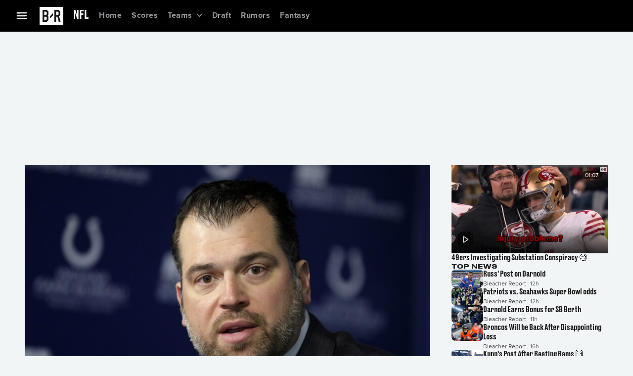

--- FILE ---
content_type: application/javascript; charset=UTF-8
request_url: https://bleacherreport.com/_next/static/chunks/4527-862fcd4eb8fca779.js
body_size: 2965
content:
(self.webpackChunk_N_E=self.webpackChunk_N_E||[]).push([[4527],{40054:function(t,e,o){"use strict";o.d(e,{Z:function(){return Z}});var r=o(47424),n=o(50281),i=o(72163),a=o(63895),l=o(82543),d=o(33809),c=o(14502),u=o(78485),s=o(80785),h=o(5890),g=o(75872);function f(t){return(0,g.Z)("MuiButtonGroup",t)}let p=(0,h.Z)("MuiButtonGroup",["root","contained","outlined","text","disableElevation","disabled","firstButton","fullWidth","vertical","grouped","groupedHorizontal","groupedVertical","groupedText","groupedTextHorizontal","groupedTextVertical","groupedTextPrimary","groupedTextSecondary","groupedOutlined","groupedOutlinedHorizontal","groupedOutlinedVertical","groupedOutlinedPrimary","groupedOutlinedSecondary","groupedContained","groupedContainedHorizontal","groupedContainedVertical","groupedContainedPrimary","groupedContainedSecondary","lastButton","middleButton"]);var v=o(68248),b=o(9122),m=o(90991);let x=["children","className","color","component","disabled","disableElevation","disableFocusRipple","disableRipple","fullWidth","orientation","size","variant"],C=t=>{let{classes:e,color:o,disabled:r,disableElevation:n,fullWidth:i,orientation:a,variant:d}=t,u={root:["root",d,"vertical"===a&&"vertical",i&&"fullWidth",n&&"disableElevation"],grouped:["grouped","grouped".concat((0,c.Z)(a)),"grouped".concat((0,c.Z)(d)),"grouped".concat((0,c.Z)(d)).concat((0,c.Z)(a)),"grouped".concat((0,c.Z)(d)).concat((0,c.Z)(o)),r&&"disabled"],firstButton:["firstButton"],lastButton:["lastButton"],middleButton:["middleButton"]};return(0,l.Z)(u,f,e)},B=(0,u.ZP)("div",{name:"MuiButtonGroup",slot:"Root",overridesResolver:(t,e)=>{let{ownerState:o}=t;return[{["& .".concat(p.grouped)]:e.grouped},{["& .".concat(p.grouped)]:e["grouped".concat((0,c.Z)(o.orientation))]},{["& .".concat(p.grouped)]:e["grouped".concat((0,c.Z)(o.variant))]},{["& .".concat(p.grouped)]:e["grouped".concat((0,c.Z)(o.variant)).concat((0,c.Z)(o.orientation))]},{["& .".concat(p.grouped)]:e["grouped".concat((0,c.Z)(o.variant)).concat((0,c.Z)(o.color))]},{["& .".concat(p.firstButton)]:e.firstButton},{["& .".concat(p.lastButton)]:e.lastButton},{["& .".concat(p.middleButton)]:e.middleButton},e.root,e[o.variant],!0===o.disableElevation&&e.disableElevation,o.fullWidth&&e.fullWidth,"vertical"===o.orientation&&e.vertical]}})(t=>{let{theme:e,ownerState:o}=t;return(0,n.Z)({display:"inline-flex",borderRadius:(e.vars||e).shape.borderRadius},"contained"===o.variant&&{boxShadow:(e.vars||e).shadows[2]},o.disableElevation&&{boxShadow:"none"},o.fullWidth&&{width:"100%"},"vertical"===o.orientation&&{flexDirection:"column"},{["& .".concat(p.grouped)]:(0,n.Z)({minWidth:40,"&:hover":(0,n.Z)({},"contained"===o.variant&&{boxShadow:"none"})},"contained"===o.variant&&{boxShadow:"none"}),["& .".concat(p.firstButton,",& .").concat(p.middleButton)]:(0,n.Z)({},"horizontal"===o.orientation&&{borderTopRightRadius:0,borderBottomRightRadius:0},"vertical"===o.orientation&&{borderBottomRightRadius:0,borderBottomLeftRadius:0},"text"===o.variant&&"horizontal"===o.orientation&&{borderRight:e.vars?"1px solid rgba(".concat(e.vars.palette.common.onBackgroundChannel," / 0.23)"):"1px solid ".concat("light"===e.palette.mode?"rgba(0, 0, 0, 0.23)":"rgba(255, 255, 255, 0.23)"),["&.".concat(p.disabled)]:{borderRight:"1px solid ".concat((e.vars||e).palette.action.disabled)}},"text"===o.variant&&"vertical"===o.orientation&&{borderBottom:e.vars?"1px solid rgba(".concat(e.vars.palette.common.onBackgroundChannel," / 0.23)"):"1px solid ".concat("light"===e.palette.mode?"rgba(0, 0, 0, 0.23)":"rgba(255, 255, 255, 0.23)"),["&.".concat(p.disabled)]:{borderBottom:"1px solid ".concat((e.vars||e).palette.action.disabled)}},"text"===o.variant&&"inherit"!==o.color&&{borderColor:e.vars?"rgba(".concat(e.vars.palette[o.color].mainChannel," / 0.5)"):(0,d.Fq)(e.palette[o.color].main,.5)},"outlined"===o.variant&&"horizontal"===o.orientation&&{borderRightColor:"transparent"},"outlined"===o.variant&&"vertical"===o.orientation&&{borderBottomColor:"transparent"},"contained"===o.variant&&"horizontal"===o.orientation&&{borderRight:"1px solid ".concat((e.vars||e).palette.grey[400]),["&.".concat(p.disabled)]:{borderRight:"1px solid ".concat((e.vars||e).palette.action.disabled)}},"contained"===o.variant&&"vertical"===o.orientation&&{borderBottom:"1px solid ".concat((e.vars||e).palette.grey[400]),["&.".concat(p.disabled)]:{borderBottom:"1px solid ".concat((e.vars||e).palette.action.disabled)}},"contained"===o.variant&&"inherit"!==o.color&&{borderColor:(e.vars||e).palette[o.color].dark},{"&:hover":(0,n.Z)({},"outlined"===o.variant&&"horizontal"===o.orientation&&{borderRightColor:"currentColor"},"outlined"===o.variant&&"vertical"===o.orientation&&{borderBottomColor:"currentColor"})}),["& .".concat(p.lastButton,",& .").concat(p.middleButton)]:(0,n.Z)({},"horizontal"===o.orientation&&{borderTopLeftRadius:0,borderBottomLeftRadius:0},"vertical"===o.orientation&&{borderTopRightRadius:0,borderTopLeftRadius:0},"outlined"===o.variant&&"horizontal"===o.orientation&&{marginLeft:-1},"outlined"===o.variant&&"vertical"===o.orientation&&{marginTop:-1})})});var Z=i.forwardRef(function(t,e){let o=(0,s.Z)({props:t,name:"MuiButtonGroup"}),{children:l,className:d,color:c="primary",component:u="div",disabled:h=!1,disableElevation:g=!1,disableFocusRipple:f=!1,disableRipple:p=!1,fullWidth:Z=!1,orientation:y="horizontal",size:R="medium",variant:A="outlined"}=o,k=(0,r.Z)(o,x),z=(0,n.Z)({},o,{color:c,component:u,disabled:h,disableElevation:g,disableFocusRipple:f,disableRipple:p,fullWidth:Z,orientation:y,size:R,variant:A}),E=C(z),w=i.useMemo(()=>({className:E.grouped,color:c,disabled:h,disableElevation:g,disableFocusRipple:f,disableRipple:p,fullWidth:Z,size:R,variant:A}),[c,h,g,f,p,Z,R,A,E.grouped]),T=(t,e)=>{let o=0===t,r=t===i.Children.count(e)-1;return o&&r?"":o?E.firstButton:r?E.lastButton:E.middleButton};return(0,m.jsx)(B,(0,n.Z)({as:u,role:"group",className:(0,a.Z)(E.root,d),ref:e,ownerState:z},k,{children:(0,m.jsx)(v.Z.Provider,{value:w,children:i.Children.map(l,(t,e)=>i.isValidElement(t)?(0,m.jsx)(b.Z.Provider,{value:T(e,l),children:t}):t)})}))})},53952:function(t,e,o){"use strict";o.d(e,{x:function(){return u}});var r=o(72163),n=o(82266),i=o(7408),a=o(49612),l=o(96566),d=o(85299);let c=()=>"visible"===document.visibilityState;function u(t=!0){let[e,o]=(0,r.useState)(d.jU&&t?c():void 0);return(0,l.n)(()=>{t||o(c())}),!function(t,...e){let o=(0,n.t)(),l=(0,i.x)(e[1]),d=(0,r.useMemo)(()=>function(...t){o()&&("function"==typeof l.current?l.current.apply(this,t):"function"==typeof l.current.handleEvent&&l.current.handleEvent.apply(this,t))},[]);(0,r.useEffect)(()=>{let o=t&&(0,a.nr)(t,"current")?t.current:t;if(!o)return;let r=e.slice(2);return(0,a.on)(o,e[0],d,...r),()=>{(0,a.S1)(o,e[0],d,...r)}},[t,e[0]])}(d.jU?document:null,"visibilitychange",()=>{o(c())}),e}},47722:function(t){!function(){"use strict";var e={114:function(t){function e(t){if("string"!=typeof t)throw TypeError("Path must be a string. Received "+JSON.stringify(t))}function o(t,e){for(var o,r="",n=0,i=-1,a=0,l=0;l<=t.length;++l){if(l<t.length)o=t.charCodeAt(l);else if(47===o)break;else o=47;if(47===o){if(i===l-1||1===a);else if(i!==l-1&&2===a){if(r.length<2||2!==n||46!==r.charCodeAt(r.length-1)||46!==r.charCodeAt(r.length-2)){if(r.length>2){var d=r.lastIndexOf("/");if(d!==r.length-1){-1===d?(r="",n=0):n=(r=r.slice(0,d)).length-1-r.lastIndexOf("/"),i=l,a=0;continue}}else if(2===r.length||1===r.length){r="",n=0,i=l,a=0;continue}}e&&(r.length>0?r+="/..":r="..",n=2)}else r.length>0?r+="/"+t.slice(i+1,l):r=t.slice(i+1,l),n=l-i-1;i=l,a=0}else 46===o&&-1!==a?++a:a=-1}return r}var r={resolve:function(){for(var t,r,n="",i=!1,a=arguments.length-1;a>=-1&&!i;a--)a>=0?r=arguments[a]:(void 0===t&&(t=""),r=t),e(r),0!==r.length&&(n=r+"/"+n,i=47===r.charCodeAt(0));return(n=o(n,!i),i)?n.length>0?"/"+n:"/":n.length>0?n:"."},normalize:function(t){if(e(t),0===t.length)return".";var r=47===t.charCodeAt(0),n=47===t.charCodeAt(t.length-1);return(0!==(t=o(t,!r)).length||r||(t="."),t.length>0&&n&&(t+="/"),r)?"/"+t:t},isAbsolute:function(t){return e(t),t.length>0&&47===t.charCodeAt(0)},join:function(){if(0==arguments.length)return".";for(var t,o=0;o<arguments.length;++o){var n=arguments[o];e(n),n.length>0&&(void 0===t?t=n:t+="/"+n)}return void 0===t?".":r.normalize(t)},relative:function(t,o){if(e(t),e(o),t===o||(t=r.resolve(t))===(o=r.resolve(o)))return"";for(var n=1;n<t.length&&47===t.charCodeAt(n);++n);for(var i=t.length,a=i-n,l=1;l<o.length&&47===o.charCodeAt(l);++l);for(var d=o.length-l,c=a<d?a:d,u=-1,s=0;s<=c;++s){if(s===c){if(d>c){if(47===o.charCodeAt(l+s))return o.slice(l+s+1);if(0===s)return o.slice(l+s)}else a>c&&(47===t.charCodeAt(n+s)?u=s:0===s&&(u=0));break}var h=t.charCodeAt(n+s);if(h!==o.charCodeAt(l+s))break;47===h&&(u=s)}var g="";for(s=n+u+1;s<=i;++s)(s===i||47===t.charCodeAt(s))&&(0===g.length?g+="..":g+="/..");return g.length>0?g+o.slice(l+u):(l+=u,47===o.charCodeAt(l)&&++l,o.slice(l))},_makeLong:function(t){return t},dirname:function(t){if(e(t),0===t.length)return".";for(var o=t.charCodeAt(0),r=47===o,n=-1,i=!0,a=t.length-1;a>=1;--a)if(47===(o=t.charCodeAt(a))){if(!i){n=a;break}}else i=!1;return -1===n?r?"/":".":r&&1===n?"//":t.slice(0,n)},basename:function(t,o){if(void 0!==o&&"string"!=typeof o)throw TypeError('"ext" argument must be a string');e(t);var r,n=0,i=-1,a=!0;if(void 0!==o&&o.length>0&&o.length<=t.length){if(o.length===t.length&&o===t)return"";var l=o.length-1,d=-1;for(r=t.length-1;r>=0;--r){var c=t.charCodeAt(r);if(47===c){if(!a){n=r+1;break}}else -1===d&&(a=!1,d=r+1),l>=0&&(c===o.charCodeAt(l)?-1==--l&&(i=r):(l=-1,i=d))}return n===i?i=d:-1===i&&(i=t.length),t.slice(n,i)}for(r=t.length-1;r>=0;--r)if(47===t.charCodeAt(r)){if(!a){n=r+1;break}}else -1===i&&(a=!1,i=r+1);return -1===i?"":t.slice(n,i)},extname:function(t){e(t);for(var o=-1,r=0,n=-1,i=!0,a=0,l=t.length-1;l>=0;--l){var d=t.charCodeAt(l);if(47===d){if(!i){r=l+1;break}continue}-1===n&&(i=!1,n=l+1),46===d?-1===o?o=l:1!==a&&(a=1):-1!==o&&(a=-1)}return -1===o||-1===n||0===a||1===a&&o===n-1&&o===r+1?"":t.slice(o,n)},format:function(t){var e,o;if(null===t||"object"!=typeof t)throw TypeError('The "pathObject" argument must be of type Object. Received type '+typeof t);return e=t.dir||t.root,o=t.base||(t.name||"")+(t.ext||""),e?e===t.root?e+o:e+"/"+o:o},parse:function(t){e(t);var o,r={root:"",dir:"",base:"",ext:"",name:""};if(0===t.length)return r;var n=t.charCodeAt(0),i=47===n;i?(r.root="/",o=1):o=0;for(var a=-1,l=0,d=-1,c=!0,u=t.length-1,s=0;u>=o;--u){if(47===(n=t.charCodeAt(u))){if(!c){l=u+1;break}continue}-1===d&&(c=!1,d=u+1),46===n?-1===a?a=u:1!==s&&(s=1):-1!==a&&(s=-1)}return -1===a||-1===d||0===s||1===s&&a===d-1&&a===l+1?-1!==d&&(0===l&&i?r.base=r.name=t.slice(1,d):r.base=r.name=t.slice(l,d)):(0===l&&i?(r.name=t.slice(1,a),r.base=t.slice(1,d)):(r.name=t.slice(l,a),r.base=t.slice(l,d)),r.ext=t.slice(a,d)),l>0?r.dir=t.slice(0,l-1):i&&(r.dir="/"),r},sep:"/",delimiter:":",win32:null,posix:null};r.posix=r,t.exports=r}},o={};function r(t){var n=o[t];if(void 0!==n)return n.exports;var i=o[t]={exports:{}},a=!0;try{e[t](i,i.exports,r),a=!1}finally{a&&delete o[t]}return i.exports}r.ab="//";var n=r(114);t.exports=n}()}}]);

--- FILE ---
content_type: application/javascript; charset=UTF-8
request_url: https://bleacherreport.com/_next/static/chunks/322-87d6388bb6138adf.js
body_size: 14270
content:
(self.webpackChunk_N_E=self.webpackChunk_N_E||[]).push([[322],{19916:function(t,r,e){"use strict";var n=e(50281),o=e(72163),i=e(80785),a=e(90243),c=e(90991);let u=(t,r)=>(0,n.Z)({WebkitFontSmoothing:"antialiased",MozOsxFontSmoothing:"grayscale",boxSizing:"border-box",WebkitTextSizeAdjust:"100%"},r&&!t.vars&&{colorScheme:t.palette.mode}),s=t=>(0,n.Z)({color:(t.vars||t).palette.text.primary},t.typography.body1,{backgroundColor:(t.vars||t).palette.background.default,"@media print":{backgroundColor:(t.vars||t).palette.common.white}}),f=function(t){var r;let e=arguments.length>1&&void 0!==arguments[1]&&arguments[1],o={};e&&t.colorSchemes&&Object.entries(t.colorSchemes).forEach(r=>{var e;let[n,i]=r;o[t.getColorSchemeSelector(n).replace(/\s*&/,"")]={colorScheme:null==(e=i.palette)?void 0:e.mode}});let i=(0,n.Z)({html:u(t,e),"*, *::before, *::after":{boxSizing:"inherit"},"strong, b":{fontWeight:t.typography.fontWeightBold},body:(0,n.Z)({margin:0},s(t),{"&::backdrop":{backgroundColor:(t.vars||t).palette.background.default}})},o),a=null==(r=t.components)||null==(r=r.MuiCssBaseline)?void 0:r.styleOverrides;return a&&(i=[i,a]),i};r.ZP=function(t){let{children:r,enableColorScheme:e=!1}=(0,i.Z)({props:t,name:"MuiCssBaseline"});return(0,c.jsxs)(o.Fragment,{children:[(0,c.jsx)(a.Z,{styles:t=>f(t,e)}),r]})}},13298:function(t,r,e){var n=e(46931),o=e(87546),i=TypeError;t.exports=function(t){if(n(t))return t;throw i(o(t)+" is not a function")}},65647:function(t,r,e){var n=e(46931),o=String,i=TypeError;t.exports=function(t){if("object"==typeof t||n(t))return t;throw i("Can't set "+o(t)+" as a prototype")}},38773:function(t,r,e){var n=e(18108),o=e(49315),i=e(57194).f,a=n("unscopables"),c=Array.prototype;void 0==c[a]&&i(c,a,{configurable:!0,value:o(null)}),t.exports=function(t){c[a][t]=!0}},67457:function(t,r,e){var n=e(21375),o=TypeError;t.exports=function(t,r){if(n(r,t))return t;throw o("Incorrect invocation")}},87404:function(t,r,e){var n=e(85832),o=String,i=TypeError;t.exports=function(t){if(n(t))return t;throw i(o(t)+" is not an object")}},58316:function(t,r,e){var n=e(93370);t.exports=n(function(){if("function"==typeof ArrayBuffer){var t=new ArrayBuffer(8);Object.isExtensible(t)&&Object.defineProperty(t,"a",{value:8})}})},28060:function(t,r,e){var n=e(3010),o=e(39735),i=e(93210),a=function(t){return function(r,e,a){var c,u=n(r),s=i(u),f=o(a,s);if(t&&e!=e){for(;s>f;)if((c=u[f++])!=c)return!0}else for(;s>f;f++)if((t||f in u)&&u[f]===e)return t||f||0;return!t&&-1}};t.exports={includes:a(!0),indexOf:a(!1)}},33333:function(t,r,e){var n=e(39735),o=e(93210),i=e(49397),a=Array,c=Math.max;t.exports=function(t,r,e){for(var u=o(t),s=n(r,u),f=n(void 0===e?u:e,u),p=a(c(f-s,0)),l=0;s<f;s++,l++)i(p,l,t[s]);return p.length=l,p}},18514:function(t,r,e){var n=e(18108)("iterator"),o=!1;try{var i=0,a={next:function(){return{done:!!i++}},return:function(){o=!0}};a[n]=function(){return this},Array.from(a,function(){throw 2})}catch(t){}t.exports=function(t,r){if(!r&&!o)return!1;var e=!1;try{var i={};i[n]=function(){return{next:function(){return{done:e=!0}}}},t(i)}catch(t){}return e}},38049:function(t,r,e){var n=e(61182),o=n({}.toString),i=n("".slice);t.exports=function(t){return i(o(t),8,-1)}},28711:function(t,r,e){var n=e(11149),o=e(46931),i=e(38049),a=e(18108)("toStringTag"),c=Object,u="Arguments"==i(function(){return arguments}()),s=function(t,r){try{return t[r]}catch(t){}};t.exports=n?i:function(t){var r,e,n;return void 0===t?"Undefined":null===t?"Null":"string"==typeof(e=s(r=c(t),a))?e:u?i(r):"Object"==(n=i(r))&&o(r.callee)?"Arguments":n}},92147:function(t,r,e){"use strict";var n=e(49315),o=e(55017),i=e(31963),a=e(66100),c=e(67457),u=e(15744),s=e(16968),f=e(46390),p=e(52475),l=e(95917),v=e(57040),y=e(38419).fastKey,h=e(90339),d=h.set,g=h.getterFor;t.exports={getConstructor:function(t,r,e,f){var p=t(function(t,o){c(t,l),d(t,{type:r,index:n(null),first:void 0,last:void 0,size:0}),v||(t.size=0),u(o)||s(o,t[f],{that:t,AS_ENTRIES:e})}),l=p.prototype,h=g(r),b=function(t,r,e){var n,o,i=h(t),a=m(t,r);return a?a.value=e:(i.last=a={index:o=y(r,!0),key:r,value:e,previous:n=i.last,next:void 0,removed:!1},i.first||(i.first=a),n&&(n.next=a),v?i.size++:t.size++,"F"!==o&&(i.index[o]=a)),t},m=function(t,r){var e,n=h(t),o=y(r);if("F"!==o)return n.index[o];for(e=n.first;e;e=e.next)if(e.key==r)return e};return i(l,{clear:function(){for(var t=h(this),r=t.index,e=t.first;e;)e.removed=!0,e.previous&&(e.previous=e.previous.next=void 0),delete r[e.index],e=e.next;t.first=t.last=void 0,v?t.size=0:this.size=0},delete:function(t){var r=h(this),e=m(this,t);if(e){var n=e.next,o=e.previous;delete r.index[e.index],e.removed=!0,o&&(o.next=n),n&&(n.previous=o),r.first==e&&(r.first=n),r.last==e&&(r.last=o),v?r.size--:this.size--}return!!e},forEach:function(t){for(var r,e=h(this),n=a(t,arguments.length>1?arguments[1]:void 0);r=r?r.next:e.first;)for(n(r.value,r.key,this);r&&r.removed;)r=r.previous},has:function(t){return!!m(this,t)}}),i(l,e?{get:function(t){var r=m(this,t);return r&&r.value},set:function(t,r){return b(this,0===t?0:t,r)}}:{add:function(t){return b(this,t=0===t?0:t,t)}}),v&&o(l,"size",{configurable:!0,get:function(){return h(this).size}}),p},setStrong:function(t,r,e){var n=r+" Iterator",o=g(r),i=g(n);f(t,r,function(t,r){d(this,{type:n,target:t,state:o(t),kind:r,last:void 0})},function(){for(var t=i(this),r=t.kind,e=t.last;e&&e.removed;)e=e.previous;return t.target&&(t.last=e=e?e.next:t.state.first)?"keys"==r?p(e.key,!1):"values"==r?p(e.value,!1):p([e.key,e.value],!1):(t.target=void 0,p(void 0,!0))},e?"entries":"values",!e,!0),l(r)}}},27444:function(t,r,e){"use strict";var n=e(62600),o=e(90596),i=e(61182),a=e(56745),c=e(6513),u=e(38419),s=e(16968),f=e(67457),p=e(46931),l=e(15744),v=e(85832),y=e(93370),h=e(18514),d=e(68888),g=e(54323);t.exports=function(t,r,e){var b=-1!==t.indexOf("Map"),m=-1!==t.indexOf("Weak"),x=b?"set":"add",E=o[t],w=E&&E.prototype,O=E,S={},R=function(t){var r=i(w[t]);c(w,t,"add"==t?function(t){return r(this,0===t?0:t),this}:"delete"==t?function(t){return(!m||!!v(t))&&r(this,0===t?0:t)}:"get"==t?function(t){return m&&!v(t)?void 0:r(this,0===t?0:t)}:"has"==t?function(t){return(!m||!!v(t))&&r(this,0===t?0:t)}:function(t,e){return r(this,0===t?0:t,e),this})};if(a(t,!p(E)||!(m||w.forEach&&!y(function(){new E().entries().next()}))))O=e.getConstructor(r,t,b,x),u.enable();else if(a(t,!0)){var k=new O,A=k[x](m?{}:-0,1)!=k,I=y(function(){k.has(1)}),j=h(function(t){new E(t)}),_=!m&&y(function(){for(var t=new E,r=5;r--;)t[x](r,r);return!t.has(-0)});j||((O=r(function(t,r){f(t,w);var e=g(new E,t,O);return l(r)||s(r,e[x],{that:e,AS_ENTRIES:b}),e})).prototype=w,w.constructor=O),(I||_)&&(R("delete"),R("has"),b&&R("get")),(_||A)&&R(x),m&&w.clear&&delete w.clear}return S[t]=O,n({global:!0,constructor:!0,forced:O!=E},S),d(O,t),m||e.setStrong(O,t,b),O}},96895:function(t,r,e){var n=e(69594),o=e(42135),i=e(54476),a=e(57194);t.exports=function(t,r,e){for(var c=o(r),u=a.f,s=i.f,f=0;f<c.length;f++){var p=c[f];n(t,p)||e&&n(e,p)||u(t,p,s(r,p))}}},28631:function(t,r,e){var n=e(93370);t.exports=!n(function(){function t(){}return t.prototype.constructor=null,Object.getPrototypeOf(new t)!==t.prototype})},52475:function(t){t.exports=function(t,r){return{value:t,done:r}}},61677:function(t,r,e){var n=e(57040),o=e(57194),i=e(79345);t.exports=n?function(t,r,e){return o.f(t,r,i(1,e))}:function(t,r,e){return t[r]=e,t}},79345:function(t){t.exports=function(t,r){return{enumerable:!(1&t),configurable:!(2&t),writable:!(4&t),value:r}}},49397:function(t,r,e){"use strict";var n=e(18896),o=e(57194),i=e(79345);t.exports=function(t,r,e){var a=n(r);a in t?o.f(t,a,i(0,e)):t[a]=e}},55017:function(t,r,e){var n=e(50377),o=e(57194);t.exports=function(t,r,e){return e.get&&n(e.get,r,{getter:!0}),e.set&&n(e.set,r,{setter:!0}),o.f(t,r,e)}},6513:function(t,r,e){var n=e(46931),o=e(57194),i=e(50377),a=e(70912);t.exports=function(t,r,e,c){c||(c={});var u=c.enumerable,s=void 0!==c.name?c.name:r;if(n(e)&&i(e,s,c),c.global)u?t[r]=e:a(r,e);else{try{c.unsafe?t[r]&&(u=!0):delete t[r]}catch(t){}u?t[r]=e:o.f(t,r,{value:e,enumerable:!1,configurable:!c.nonConfigurable,writable:!c.nonWritable})}return t}},31963:function(t,r,e){var n=e(6513);t.exports=function(t,r,e){for(var o in r)n(t,o,r[o],e);return t}},70912:function(t,r,e){var n=e(90596),o=Object.defineProperty;t.exports=function(t,r){try{o(n,t,{value:r,configurable:!0,writable:!0})}catch(e){n[t]=r}return r}},57040:function(t,r,e){var n=e(93370);t.exports=!n(function(){return 7!=Object.defineProperty({},1,{get:function(){return 7}})[1]})},11123:function(t){var r="object"==typeof document&&document.all;t.exports={all:r,IS_HTMLDDA:void 0===r&&void 0!==r}},80063:function(t,r,e){var n=e(90596),o=e(85832),i=n.document,a=o(i)&&o(i.createElement);t.exports=function(t){return a?i.createElement(t):{}}},16625:function(t){t.exports={IndexSizeError:{s:"INDEX_SIZE_ERR",c:1,m:1},DOMStringSizeError:{s:"DOMSTRING_SIZE_ERR",c:2,m:0},HierarchyRequestError:{s:"HIERARCHY_REQUEST_ERR",c:3,m:1},WrongDocumentError:{s:"WRONG_DOCUMENT_ERR",c:4,m:1},InvalidCharacterError:{s:"INVALID_CHARACTER_ERR",c:5,m:1},NoDataAllowedError:{s:"NO_DATA_ALLOWED_ERR",c:6,m:0},NoModificationAllowedError:{s:"NO_MODIFICATION_ALLOWED_ERR",c:7,m:1},NotFoundError:{s:"NOT_FOUND_ERR",c:8,m:1},NotSupportedError:{s:"NOT_SUPPORTED_ERR",c:9,m:1},InUseAttributeError:{s:"INUSE_ATTRIBUTE_ERR",c:10,m:1},InvalidStateError:{s:"INVALID_STATE_ERR",c:11,m:1},SyntaxError:{s:"SYNTAX_ERR",c:12,m:1},InvalidModificationError:{s:"INVALID_MODIFICATION_ERR",c:13,m:1},NamespaceError:{s:"NAMESPACE_ERR",c:14,m:1},InvalidAccessError:{s:"INVALID_ACCESS_ERR",c:15,m:1},ValidationError:{s:"VALIDATION_ERR",c:16,m:0},TypeMismatchError:{s:"TYPE_MISMATCH_ERR",c:17,m:1},SecurityError:{s:"SECURITY_ERR",c:18,m:1},NetworkError:{s:"NETWORK_ERR",c:19,m:1},AbortError:{s:"ABORT_ERR",c:20,m:1},URLMismatchError:{s:"URL_MISMATCH_ERR",c:21,m:1},QuotaExceededError:{s:"QUOTA_EXCEEDED_ERR",c:22,m:1},TimeoutError:{s:"TIMEOUT_ERR",c:23,m:1},InvalidNodeTypeError:{s:"INVALID_NODE_TYPE_ERR",c:24,m:1},DataCloneError:{s:"DATA_CLONE_ERR",c:25,m:1}}},12229:function(t,r,e){var n=e(62514),o=e(5273);t.exports=!n&&!o&&"object"==typeof window&&"object"==typeof document},62514:function(t){t.exports="object"==typeof Deno&&Deno&&"object"==typeof Deno.version},5273:function(t,r,e){var n=e(21535),o=e(38049);t.exports=void 0!==n&&"process"==o(n)},74867:function(t){t.exports="undefined"!=typeof navigator&&String(navigator.userAgent)||""},98556:function(t,r,e){var n,o,i=e(90596),a=e(74867),c=i.process,u=i.Deno,s=c&&c.versions||u&&u.version,f=s&&s.v8;f&&(o=(n=f.split("."))[0]>0&&n[0]<4?1:+(n[0]+n[1])),!o&&a&&(!(n=a.match(/Edge\/(\d+)/))||n[1]>=74)&&(n=a.match(/Chrome\/(\d+)/))&&(o=+n[1]),t.exports=o},98703:function(t){t.exports=["constructor","hasOwnProperty","isPrototypeOf","propertyIsEnumerable","toLocaleString","toString","valueOf"]},36739:function(t,r,e){var n=e(61182),o=Error,i=n("".replace),a=String(o("zxcasd").stack),c=/\n\s*at [^:]*:[^\n]*/,u=c.test(a);t.exports=function(t,r){if(u&&"string"==typeof t&&!o.prepareStackTrace)for(;r--;)t=i(t,c,"");return t}},94644:function(t,r,e){var n=e(93370),o=e(79345);t.exports=!n(function(){var t=Error("a");return!("stack"in t)||(Object.defineProperty(t,"stack",o(1,7)),7!==t.stack)})},5:function(t,r,e){"use strict";var n=e(57040),o=e(93370),i=e(87404),a=e(49315),c=e(45860),u=Error.prototype.toString,s=o(function(){if(n){var t=a(Object.defineProperty({},"name",{get:function(){return this===t}}));if("true"!==u.call(t))return!0}return"2: 1"!==u.call({message:1,name:2})||"Error"!==u.call({})});t.exports=s?function(){var t=i(this),r=c(t.name,"Error"),e=c(t.message);return r?e?r+": "+e:r:e}:u},62600:function(t,r,e){var n=e(90596),o=e(54476).f,i=e(61677),a=e(6513),c=e(70912),u=e(96895),s=e(56745);t.exports=function(t,r){var e,f,p,l,v,y=t.target,h=t.global,d=t.stat;if(e=h?n:d?n[y]||c(y,{}):(n[y]||{}).prototype)for(f in r){if(l=r[f],p=t.dontCallGetSet?(v=o(e,f))&&v.value:e[f],!s(h?f:y+(d?".":"#")+f,t.forced)&&void 0!==p){if(typeof l==typeof p)continue;u(l,p)}(t.sham||p&&p.sham)&&i(l,"sham",!0),a(e,f,l,t)}}},93370:function(t){t.exports=function(t){try{return!!t()}catch(t){return!0}}},76981:function(t,r,e){var n=e(93370);t.exports=!n(function(){return Object.isExtensible(Object.preventExtensions({}))})},66100:function(t,r,e){var n=e(57245),o=e(13298),i=e(5693),a=n(n.bind);t.exports=function(t,r){return o(t),void 0===r?t:i?a(t,r):function(){return t.apply(r,arguments)}}},5693:function(t,r,e){var n=e(93370);t.exports=!n(function(){var t=(function(){}).bind();return"function"!=typeof t||t.hasOwnProperty("prototype")})},7516:function(t,r,e){var n=e(5693),o=Function.prototype.call;t.exports=n?o.bind(o):function(){return o.apply(o,arguments)}},85067:function(t,r,e){var n=e(57040),o=e(69594),i=Function.prototype,a=n&&Object.getOwnPropertyDescriptor,c=o(i,"name"),u=c&&(!n||n&&a(i,"name").configurable);t.exports={EXISTS:c,PROPER:c&&"something"===(function(){}).name,CONFIGURABLE:u}},48368:function(t,r,e){var n=e(61182),o=e(13298);t.exports=function(t,r,e){try{return n(o(Object.getOwnPropertyDescriptor(t,r)[e]))}catch(t){}}},57245:function(t,r,e){var n=e(38049),o=e(61182);t.exports=function(t){if("Function"===n(t))return o(t)}},61182:function(t,r,e){var n=e(5693),o=Function.prototype,i=o.call,a=n&&o.bind.bind(i,i);t.exports=n?a:function(t){return function(){return i.apply(t,arguments)}}},58774:function(t,r,e){var n=e(90596),o=e(46931);t.exports=function(t,r){var e;return arguments.length<2?o(e=n[t])?e:void 0:n[t]&&n[t][r]}},72910:function(t,r,e){var n=e(28711),o=e(91236),i=e(15744),a=e(32401),c=e(18108)("iterator");t.exports=function(t){if(!i(t))return o(t,c)||o(t,"@@iterator")||a[n(t)]}},16056:function(t,r,e){var n=e(7516),o=e(13298),i=e(87404),a=e(87546),c=e(72910),u=TypeError;t.exports=function(t,r){var e=arguments.length<2?c(t):r;if(o(e))return i(n(e,t));throw u(a(t)+" is not iterable")}},91236:function(t,r,e){var n=e(13298),o=e(15744);t.exports=function(t,r){var e=t[r];return o(e)?void 0:n(e)}},90596:function(t,r,e){var n=function(t){return t&&t.Math==Math&&t};t.exports=n("object"==typeof globalThis&&globalThis)||n("object"==typeof window&&window)||n("object"==typeof self&&self)||n("object"==typeof e.g&&e.g)||function(){return this}()||Function("return this")()},69594:function(t,r,e){var n=e(61182),o=e(30508),i=n({}.hasOwnProperty);t.exports=Object.hasOwn||function(t,r){return i(o(t),r)}},13474:function(t){t.exports={}},21520:function(t,r,e){var n=e(58774);t.exports=n("document","documentElement")},56278:function(t,r,e){var n=e(57040),o=e(93370),i=e(80063);t.exports=!n&&!o(function(){return 7!=Object.defineProperty(i("div"),"a",{get:function(){return 7}}).a})},16727:function(t,r,e){var n=e(61182),o=e(93370),i=e(38049),a=Object,c=n("".split);t.exports=o(function(){return!a("z").propertyIsEnumerable(0)})?function(t){return"String"==i(t)?c(t,""):a(t)}:a},54323:function(t,r,e){var n=e(46931),o=e(85832),i=e(6008);t.exports=function(t,r,e){var a,c;return i&&n(a=r.constructor)&&a!==e&&o(c=a.prototype)&&c!==e.prototype&&i(t,c),t}},66712:function(t,r,e){var n=e(61182),o=e(46931),i=e(61545),a=n(Function.toString);o(i.inspectSource)||(i.inspectSource=function(t){return a(t)}),t.exports=i.inspectSource},38419:function(t,r,e){var n=e(62600),o=e(61182),i=e(13474),a=e(85832),c=e(69594),u=e(57194).f,s=e(69269),f=e(18288),p=e(58685),l=e(84481),v=e(76981),y=!1,h=l("meta"),d=0,g=function(t){u(t,h,{value:{objectID:"O"+d++,weakData:{}}})},b=t.exports={enable:function(){b.enable=function(){},y=!0;var t=s.f,r=o([].splice),e={};e[h]=1,t(e).length&&(s.f=function(e){for(var n=t(e),o=0,i=n.length;o<i;o++)if(n[o]===h){r(n,o,1);break}return n},n({target:"Object",stat:!0,forced:!0},{getOwnPropertyNames:f.f}))},fastKey:function(t,r){if(!a(t))return"symbol"==typeof t?t:("string"==typeof t?"S":"P")+t;if(!c(t,h)){if(!p(t))return"F";if(!r)return"E";g(t)}return t[h].objectID},getWeakData:function(t,r){if(!c(t,h)){if(!p(t))return!0;if(!r)return!1;g(t)}return t[h].weakData},onFreeze:function(t){return v&&y&&p(t)&&!c(t,h)&&g(t),t}};i[h]=!0},90339:function(t,r,e){var n,o,i,a=e(1136),c=e(90596),u=e(85832),s=e(61677),f=e(69594),p=e(61545),l=e(77194),v=e(13474),y="Object already initialized",h=c.TypeError,d=c.WeakMap;if(a||p.state){var g=p.state||(p.state=new d);g.get=g.get,g.has=g.has,g.set=g.set,n=function(t,r){if(g.has(t))throw h(y);return r.facade=t,g.set(t,r),r},o=function(t){return g.get(t)||{}},i=function(t){return g.has(t)}}else{var b=l("state");v[b]=!0,n=function(t,r){if(f(t,b))throw h(y);return r.facade=t,s(t,b,r),r},o=function(t){return f(t,b)?t[b]:{}},i=function(t){return f(t,b)}}t.exports={set:n,get:o,has:i,enforce:function(t){return i(t)?o(t):n(t,{})},getterFor:function(t){return function(r){var e;if(!u(r)||(e=o(r)).type!==t)throw h("Incompatible receiver, "+t+" required");return e}}}},1161:function(t,r,e){var n=e(18108),o=e(32401),i=n("iterator"),a=Array.prototype;t.exports=function(t){return void 0!==t&&(o.Array===t||a[i]===t)}},46931:function(t,r,e){var n=e(11123),o=n.all;t.exports=n.IS_HTMLDDA?function(t){return"function"==typeof t||t===o}:function(t){return"function"==typeof t}},30196:function(t,r,e){var n=e(61182),o=e(93370),i=e(46931),a=e(28711),c=e(58774),u=e(66712),s=function(){},f=[],p=c("Reflect","construct"),l=/^\s*(?:class|function)\b/,v=n(l.exec),y=!l.exec(s),h=function(t){if(!i(t))return!1;try{return p(s,f,t),!0}catch(t){return!1}},d=function(t){if(!i(t))return!1;switch(a(t)){case"AsyncFunction":case"GeneratorFunction":case"AsyncGeneratorFunction":return!1}try{return y||!!v(l,u(t))}catch(t){return!0}};d.sham=!0,t.exports=!p||o(function(){var t;return h(h.call)||!h(Object)||!h(function(){t=!0})||t})?d:h},56745:function(t,r,e){var n=e(93370),o=e(46931),i=/#|\.prototype\./,a=function(t,r){var e=u[c(t)];return e==f||e!=s&&(o(r)?n(r):!!r)},c=a.normalize=function(t){return String(t).replace(i,".").toLowerCase()},u=a.data={},s=a.NATIVE="N",f=a.POLYFILL="P";t.exports=a},15744:function(t){t.exports=function(t){return null==t}},85832:function(t,r,e){var n=e(46931),o=e(11123),i=o.all;t.exports=o.IS_HTMLDDA?function(t){return"object"==typeof t?null!==t:n(t)||t===i}:function(t){return"object"==typeof t?null!==t:n(t)}},87537:function(t){t.exports=!1},65572:function(t,r,e){var n=e(58774),o=e(46931),i=e(21375),a=e(15212),c=Object;t.exports=a?function(t){return"symbol"==typeof t}:function(t){var r=n("Symbol");return o(r)&&i(r.prototype,c(t))}},16968:function(t,r,e){var n=e(66100),o=e(7516),i=e(87404),a=e(87546),c=e(1161),u=e(93210),s=e(21375),f=e(16056),p=e(72910),l=e(45349),v=TypeError,y=function(t,r){this.stopped=t,this.result=r},h=y.prototype;t.exports=function(t,r,e){var d,g,b,m,x,E,w,O=e&&e.that,S=!!(e&&e.AS_ENTRIES),R=!!(e&&e.IS_RECORD),k=!!(e&&e.IS_ITERATOR),A=!!(e&&e.INTERRUPTED),I=n(r,O),j=function(t){return d&&l(d,"normal",t),new y(!0,t)},_=function(t){return S?(i(t),A?I(t[0],t[1],j):I(t[0],t[1])):A?I(t,j):I(t)};if(R)d=t.iterator;else if(k)d=t;else{if(!(g=p(t)))throw v(a(t)+" is not iterable");if(c(g)){for(b=0,m=u(t);m>b;b++)if((x=_(t[b]))&&s(h,x))return x;return new y(!1)}d=f(t,g)}for(E=R?t.next:d.next;!(w=o(E,d)).done;){try{x=_(w.value)}catch(t){l(d,"throw",t)}if("object"==typeof x&&x&&s(h,x))return x}return new y(!1)}},45349:function(t,r,e){var n=e(7516),o=e(87404),i=e(91236);t.exports=function(t,r,e){var a,c;o(t);try{if(!(a=i(t,"return"))){if("throw"===r)throw e;return e}a=n(a,t)}catch(t){c=!0,a=t}if("throw"===r)throw e;if(c)throw a;return o(a),e}},53963:function(t,r,e){"use strict";var n=e(90073).IteratorPrototype,o=e(49315),i=e(79345),a=e(68888),c=e(32401),u=function(){return this};t.exports=function(t,r,e,s){var f=r+" Iterator";return t.prototype=o(n,{next:i(+!s,e)}),a(t,f,!1,!0),c[f]=u,t}},46390:function(t,r,e){"use strict";var n=e(62600),o=e(7516),i=e(87537),a=e(85067),c=e(46931),u=e(53963),s=e(27303),f=e(6008),p=e(68888),l=e(61677),v=e(6513),y=e(18108),h=e(32401),d=e(90073),g=a.PROPER,b=a.CONFIGURABLE,m=d.IteratorPrototype,x=d.BUGGY_SAFARI_ITERATORS,E=y("iterator"),w="keys",O="values",S="entries",R=function(){return this};t.exports=function(t,r,e,a,y,d,k){u(e,r,a);var A,I,j,_=function(t){if(t===y&&P)return P;if(!x&&t in M)return M[t];switch(t){case w:case O:case S:return function(){return new e(this,t)}}return function(){return new e(this)}},T=r+" Iterator",D=!1,M=t.prototype,C=M[E]||M["@@iterator"]||y&&M[y],P=!x&&C||_(y),N="Array"==r&&M.entries||C;if(N&&(A=s(N.call(new t)))!==Object.prototype&&A.next&&(i||s(A)===m||(f?f(A,m):c(A[E])||v(A,E,R)),p(A,T,!0,!0),i&&(h[T]=R)),g&&y==O&&C&&C.name!==O&&(!i&&b?l(M,"name",O):(D=!0,P=function(){return o(C,this)})),y){if(I={values:_(O),keys:d?P:_(w),entries:_(S)},k)for(j in I)!x&&!D&&j in M||v(M,j,I[j]);else n({target:r,proto:!0,forced:x||D},I)}return(!i||k)&&M[E]!==P&&v(M,E,P,{name:y}),h[r]=P,I}},90073:function(t,r,e){"use strict";var n,o,i,a=e(93370),c=e(46931),u=e(85832),s=e(49315),f=e(27303),p=e(6513),l=e(18108),v=e(87537),y=l("iterator"),h=!1;[].keys&&("next"in(i=[].keys())?(o=f(f(i)))!==Object.prototype&&(n=o):h=!0),!u(n)||a(function(){var t={};return n[y].call(t)!==t})?n={}:v&&(n=s(n)),c(n[y])||p(n,y,function(){return this}),t.exports={IteratorPrototype:n,BUGGY_SAFARI_ITERATORS:h}},32401:function(t){t.exports={}},93210:function(t,r,e){var n=e(2285);t.exports=function(t){return n(t.length)}},50377:function(t,r,e){var n=e(61182),o=e(93370),i=e(46931),a=e(69594),c=e(57040),u=e(85067).CONFIGURABLE,s=e(66712),f=e(90339),p=f.enforce,l=f.get,v=String,y=Object.defineProperty,h=n("".slice),d=n("".replace),g=n([].join),b=c&&!o(function(){return 8!==y(function(){},"length",{value:8}).length}),m=String(String).split("String"),x=t.exports=function(t,r,e){"Symbol("===h(v(r),0,7)&&(r="["+d(v(r),/^Symbol\(([^)]*)\)/,"$1")+"]"),e&&e.getter&&(r="get "+r),e&&e.setter&&(r="set "+r),(!a(t,"name")||u&&t.name!==r)&&(c?y(t,"name",{value:r,configurable:!0}):t.name=r),b&&e&&a(e,"arity")&&t.length!==e.arity&&y(t,"length",{value:e.arity});try{e&&a(e,"constructor")&&e.constructor?c&&y(t,"prototype",{writable:!1}):t.prototype&&(t.prototype=void 0)}catch(t){}var n=p(t);return a(n,"source")||(n.source=g(m,"string"==typeof r?r:"")),t};Function.prototype.toString=x(function(){return i(this)&&l(this).source||s(this)},"toString")},45978:function(t,r,e){var n=e(61182),o=Map.prototype;t.exports={Map:Map,set:n(o.set),get:n(o.get),has:n(o.has),remove:n(o.delete),proto:o}},81977:function(t){var r=Math.ceil,e=Math.floor;t.exports=Math.trunc||function(t){var n=+t;return(n>0?e:r)(n)}},45860:function(t,r,e){var n=e(58987);t.exports=function(t,r){return void 0===t?arguments.length<2?"":r:n(t)}},49315:function(t,r,e){var n,o=e(87404),i=e(80369),a=e(98703),c=e(13474),u=e(21520),s=e(80063),f=e(77194),p="prototype",l="script",v=f("IE_PROTO"),y=function(){},h=function(t){return"<"+l+">"+t+"</"+l+">"},d=function(t){t.write(h("")),t.close();var r=t.parentWindow.Object;return t=null,r},g=function(){var t,r=s("iframe");return r.style.display="none",u.appendChild(r),r.src=String("java"+l+":"),(t=r.contentWindow.document).open(),t.write(h("document.F=Object")),t.close(),t.F},b=function(){try{n=new ActiveXObject("htmlfile")}catch(t){}b="undefined"!=typeof document?document.domain&&n?d(n):g():d(n);for(var t=a.length;t--;)delete b[p][a[t]];return b()};c[v]=!0,t.exports=Object.create||function(t,r){var e;return null!==t?(y[p]=o(t),e=new y,y[p]=null,e[v]=t):e=b(),void 0===r?e:i.f(e,r)}},80369:function(t,r,e){var n=e(57040),o=e(54554),i=e(57194),a=e(87404),c=e(3010),u=e(40039);r.f=n&&!o?Object.defineProperties:function(t,r){a(t);for(var e,n=c(r),o=u(r),s=o.length,f=0;s>f;)i.f(t,e=o[f++],n[e]);return t}},57194:function(t,r,e){var n=e(57040),o=e(56278),i=e(54554),a=e(87404),c=e(18896),u=TypeError,s=Object.defineProperty,f=Object.getOwnPropertyDescriptor,p="enumerable",l="configurable",v="writable";r.f=n?i?function(t,r,e){if(a(t),r=c(r),a(e),"function"==typeof t&&"prototype"===r&&"value"in e&&v in e&&!e[v]){var n=f(t,r);n&&n[v]&&(t[r]=e.value,e={configurable:l in e?e[l]:n[l],enumerable:p in e?e[p]:n[p],writable:!1})}return s(t,r,e)}:s:function(t,r,e){if(a(t),r=c(r),a(e),o)try{return s(t,r,e)}catch(t){}if("get"in e||"set"in e)throw u("Accessors not supported");return"value"in e&&(t[r]=e.value),t}},54476:function(t,r,e){var n=e(57040),o=e(7516),i=e(25472),a=e(79345),c=e(3010),u=e(18896),s=e(69594),f=e(56278),p=Object.getOwnPropertyDescriptor;r.f=n?p:function(t,r){if(t=c(t),r=u(r),f)try{return p(t,r)}catch(t){}if(s(t,r))return a(!o(i.f,t,r),t[r])}},18288:function(t,r,e){var n=e(38049),o=e(3010),i=e(69269).f,a=e(33333),c="object"==typeof window&&window&&Object.getOwnPropertyNames?Object.getOwnPropertyNames(window):[],u=function(t){try{return i(t)}catch(t){return a(c)}};t.exports.f=function(t){return c&&"Window"==n(t)?u(t):i(o(t))}},69269:function(t,r,e){var n=e(57657),o=e(98703).concat("length","prototype");r.f=Object.getOwnPropertyNames||function(t){return n(t,o)}},6695:function(t,r){r.f=Object.getOwnPropertySymbols},27303:function(t,r,e){var n=e(69594),o=e(46931),i=e(30508),a=e(77194),c=e(28631),u=a("IE_PROTO"),s=Object,f=s.prototype;t.exports=c?s.getPrototypeOf:function(t){var r=i(t);if(n(r,u))return r[u];var e=r.constructor;return o(e)&&r instanceof e?e.prototype:r instanceof s?f:null}},58685:function(t,r,e){var n=e(93370),o=e(85832),i=e(38049),a=e(58316),c=Object.isExtensible,u=n(function(){c(1)});t.exports=u||a?function(t){return!!o(t)&&(!a||"ArrayBuffer"!=i(t))&&(!c||c(t))}:c},21375:function(t,r,e){var n=e(61182);t.exports=n({}.isPrototypeOf)},57657:function(t,r,e){var n=e(61182),o=e(69594),i=e(3010),a=e(28060).indexOf,c=e(13474),u=n([].push);t.exports=function(t,r){var e,n=i(t),s=0,f=[];for(e in n)!o(c,e)&&o(n,e)&&u(f,e);for(;r.length>s;)o(n,e=r[s++])&&(~a(f,e)||u(f,e));return f}},40039:function(t,r,e){var n=e(57657),o=e(98703);t.exports=Object.keys||function(t){return n(t,o)}},25472:function(t,r){"use strict";var e={}.propertyIsEnumerable,n=Object.getOwnPropertyDescriptor,o=n&&!e.call({1:2},1);r.f=o?function(t){var r=n(this,t);return!!r&&r.enumerable}:e},6008:function(t,r,e){var n=e(48368),o=e(87404),i=e(65647);t.exports=Object.setPrototypeOf||("__proto__"in{}?function(){var t,r=!1,e={};try{(t=n(Object.prototype,"__proto__","set"))(e,[]),r=e instanceof Array}catch(t){}return function(e,n){return o(e),i(n),r?t(e,n):e.__proto__=n,e}}():void 0)},49396:function(t,r,e){"use strict";var n=e(11149),o=e(28711);t.exports=n?({}).toString:function(){return"[object "+o(this)+"]"}},14545:function(t,r,e){var n=e(7516),o=e(46931),i=e(85832),a=TypeError;t.exports=function(t,r){var e,c;if("string"===r&&o(e=t.toString)&&!i(c=n(e,t))||o(e=t.valueOf)&&!i(c=n(e,t))||"string"!==r&&o(e=t.toString)&&!i(c=n(e,t)))return c;throw a("Can't convert object to primitive value")}},42135:function(t,r,e){var n=e(58774),o=e(61182),i=e(69269),a=e(6695),c=e(87404),u=o([].concat);t.exports=n("Reflect","ownKeys")||function(t){var r=i.f(c(t)),e=a.f;return e?u(r,e(t)):r}},75074:function(t,r,e){var n=e(90596);t.exports=n},71046:function(t,r,e){"use strict";var n=e(87404);t.exports=function(){var t=n(this),r="";return t.hasIndices&&(r+="d"),t.global&&(r+="g"),t.ignoreCase&&(r+="i"),t.multiline&&(r+="m"),t.dotAll&&(r+="s"),t.unicode&&(r+="u"),t.unicodeSets&&(r+="v"),t.sticky&&(r+="y"),r}},35752:function(t,r,e){var n=e(7516),o=e(69594),i=e(21375),a=e(71046),c=RegExp.prototype;t.exports=function(t){var r=t.flags;return!(void 0===r&&!("flags"in c)&&!o(t,"flags")&&i(c,t))?r:n(a,t)}},84837:function(t,r,e){var n=e(15744),o=TypeError;t.exports=function(t){if(n(t))throw o("Can't call method on "+t);return t}},9484:function(t,r,e){var n=e(61182),o=Set.prototype;t.exports={Set:Set,add:n(o.add),has:n(o.has),remove:n(o.delete),proto:o,$has:o.has,$keys:o.keys}},95917:function(t,r,e){"use strict";var n=e(58774),o=e(55017),i=e(18108),a=e(57040),c=i("species");t.exports=function(t){var r=n(t);a&&r&&!r[c]&&o(r,c,{configurable:!0,get:function(){return this}})}},68888:function(t,r,e){var n=e(57194).f,o=e(69594),i=e(18108)("toStringTag");t.exports=function(t,r,e){t&&!e&&(t=t.prototype),t&&!o(t,i)&&n(t,i,{configurable:!0,value:r})}},77194:function(t,r,e){var n=e(25845),o=e(84481),i=n("keys");t.exports=function(t){return i[t]||(i[t]=o(t))}},61545:function(t,r,e){var n=e(90596),o=e(70912),i="__core-js_shared__",a=n[i]||o(i,{});t.exports=a},25845:function(t,r,e){var n=e(87537),o=e(61545);(t.exports=function(t,r){return o[t]||(o[t]=void 0!==r?r:{})})("versions",[]).push({version:"3.28.0",mode:n?"pure":"global",copyright:"\xa9 2014-2023 Denis Pushkarev (zloirock.ru)",license:"https://github.com/zloirock/core-js/blob/v3.28.0/LICENSE",source:"https://github.com/zloirock/core-js"})},2680:function(t,r,e){var n=e(90596),o=e(93370),i=e(98556),a=e(12229),c=e(62514),u=e(5273),s=n.structuredClone;t.exports=!!s&&!o(function(){if(c&&i>92||u&&i>94||a&&i>97)return!1;var t=new ArrayBuffer(8),r=s(t,{transfer:[t]});return 0!=t.byteLength||8!=r.byteLength})},95264:function(t,r,e){var n=e(98556),o=e(93370);t.exports=!!Object.getOwnPropertySymbols&&!o(function(){var t=Symbol();return!String(t)||!(Object(t) instanceof Symbol)||!Symbol.sham&&n&&n<41})},39735:function(t,r,e){var n=e(33083),o=Math.max,i=Math.min;t.exports=function(t,r){var e=n(t);return e<0?o(e+r,0):i(e,r)}},3010:function(t,r,e){var n=e(16727),o=e(84837);t.exports=function(t){return n(o(t))}},33083:function(t,r,e){var n=e(81977);t.exports=function(t){var r=+t;return r!=r||0===r?0:n(r)}},2285:function(t,r,e){var n=e(33083),o=Math.min;t.exports=function(t){return t>0?o(n(t),9007199254740991):0}},30508:function(t,r,e){var n=e(84837),o=Object;t.exports=function(t){return o(n(t))}},9733:function(t,r,e){var n=e(7516),o=e(85832),i=e(65572),a=e(91236),c=e(14545),u=e(18108),s=TypeError,f=u("toPrimitive");t.exports=function(t,r){if(!o(t)||i(t))return t;var e,u=a(t,f);if(u){if(void 0===r&&(r="default"),!o(e=n(u,t,r))||i(e))return e;throw s("Can't convert object to primitive value")}return void 0===r&&(r="number"),c(t,r)}},18896:function(t,r,e){var n=e(9733),o=e(65572);t.exports=function(t){var r=n(t,"string");return o(r)?r:r+""}},11149:function(t,r,e){var n=e(18108)("toStringTag"),o={};o[n]="z",t.exports="[object z]"===String(o)},58987:function(t,r,e){var n=e(28711),o=String;t.exports=function(t){if("Symbol"===n(t))throw TypeError("Cannot convert a Symbol value to a string");return o(t)}},87851:function(t,r,e){var n=e(5273);t.exports=function(t){try{if(n)return Function('return require("'+t+'")')()}catch(t){}}},87546:function(t){var r=String;t.exports=function(t){try{return r(t)}catch(t){return"Object"}}},84481:function(t,r,e){var n=e(61182),o=0,i=Math.random(),a=n(1..toString);t.exports=function(t){return"Symbol("+(void 0===t?"":t)+")_"+a(++o+i,36)}},15212:function(t,r,e){var n=e(95264);t.exports=n&&!Symbol.sham&&"symbol"==typeof Symbol.iterator},54554:function(t,r,e){var n=e(57040),o=e(93370);t.exports=n&&o(function(){return 42!=Object.defineProperty(function(){},"prototype",{value:42,writable:!1}).prototype})},23539:function(t){var r=TypeError;t.exports=function(t,e){if(t<e)throw r("Not enough arguments");return t}},1136:function(t,r,e){var n=e(90596),o=e(46931),i=n.WeakMap;t.exports=o(i)&&/native code/.test(String(i))},18108:function(t,r,e){var n=e(90596),o=e(25845),i=e(69594),a=e(84481),c=e(95264),u=e(15212),s=n.Symbol,f=o("wks"),p=u?s.for||s:s&&s.withoutSetter||a;t.exports=function(t){return i(f,t)||(f[t]=c&&i(s,t)?s[t]:p("Symbol."+t)),f[t]}},12308:function(t,r,e){"use strict";var n=e(3010),o=e(38773),i=e(32401),a=e(90339),c=e(57194).f,u=e(46390),s=e(52475),f=e(87537),p=e(57040),l="Array Iterator",v=a.set,y=a.getterFor(l);t.exports=u(Array,"Array",function(t,r){v(this,{type:l,target:n(t),index:0,kind:r})},function(){var t=y(this),r=t.target,e=t.kind,n=t.index++;return!r||n>=r.length?(t.target=void 0,s(void 0,!0)):"keys"==e?s(n,!1):"values"==e?s(r[n],!1):s([n,r[n]],!1)},"values");var h=i.Arguments=i.Array;if(o("keys"),o("values"),o("entries"),!f&&p&&"values"!==h.name)try{c(h,"name",{value:"values"})}catch(t){}},55394:function(t,r,e){var n=e(6513),o=e(5),i=Error.prototype;i.toString!==o&&n(i,"toString",o)},51578:function(t,r,e){"use strict";e(27444)("Map",function(t){return function(){return t(this,arguments.length?arguments[0]:void 0)}},e(92147))},31562:function(t,r,e){e(51578)},62719:function(t,r,e){var n=e(62600),o=e(30508),i=e(40039);n({target:"Object",stat:!0,forced:e(93370)(function(){i(1)})},{keys:function(t){return i(o(t))}})},29745:function(t,r,e){var n=e(11149),o=e(6513),i=e(49396);n||o(Object.prototype,"toString",i,{unsafe:!0})},72475:function(t,r,e){"use strict";e(27444)("Set",function(t){return function(){return t(this,arguments.length?arguments[0]:void 0)}},e(92147))},26577:function(t,r,e){e(72475)},36603:function(t,r,e){"use strict";var n=e(62600),o=e(87851),i=e(58774),a=e(93370),c=e(49315),u=e(79345),s=e(57194).f,f=e(6513),p=e(55017),l=e(69594),v=e(67457),y=e(87404),h=e(5),d=e(45860),g=e(16625),b=e(36739),m=e(90339),x=e(57040),E=e(87537),w="DOMException",O="DATA_CLONE_ERR",S=i("Error"),R=i(w)||function(){try{new(i("MessageChannel")||o("worker_threads").MessageChannel)().port1.postMessage(new WeakMap)}catch(t){if(t.name==O&&25==t.code)return t.constructor}}(),k=R&&R.prototype,A=S.prototype,I=m.set,j=m.getterFor(w),_="stack"in S(w),T=function(t){return l(g,t)&&g[t].m?g[t].c:0},D=function(){v(this,M);var t=arguments.length,r=d(t<1?void 0:arguments[0]),e=d(t<2?void 0:arguments[1],"Error"),n=T(e);if(I(this,{type:w,name:e,message:r,code:n}),x||(this.name=e,this.message=r,this.code=n),_){var o=S(r);o.name=w,s(this,"stack",u(1,b(o.stack,1)))}},M=D.prototype=c(A),C=function(t){return{enumerable:!0,configurable:!0,get:t}},P=function(t){return C(function(){return j(this)[t]})};x&&(p(M,"code",P("code")),p(M,"message",P("message")),p(M,"name",P("name"))),s(M,"constructor",u(1,D));var N=a(function(){return!(new R instanceof S)}),F=N||a(function(){return A.toString!==h||"2: 1"!==String(new R(1,2))}),L=N||a(function(){return 25!==new R(1,"DataCloneError").code}),U=N||25!==R[O]||25!==k[O],z=E?F||L||U:N;n({global:!0,constructor:!0,forced:z},{DOMException:z?D:R});var B=i(w),W=B.prototype;for(var G in F&&(E||R===B)&&f(W,"toString",h),L&&x&&R===B&&p(W,"code",C(function(){return T(y(this).name)})),g)if(l(g,G)){var H=g[G],V=H.s,Z=u(6,H.c);l(B,V)||s(B,V,Z),l(W,V)||s(W,V,Z)}},65352:function(t,r,e){"use strict";var n=e(62600),o=e(90596),i=e(58774),a=e(79345),c=e(57194).f,u=e(69594),s=e(67457),f=e(54323),p=e(45860),l=e(16625),v=e(36739),y=e(57040),h=e(87537),d="DOMException",g=i("Error"),b=i(d),m=function(){s(this,x);var t=arguments.length,r=p(t<1?void 0:arguments[0]),e=p(t<2?void 0:arguments[1],"Error"),n=new b(r,e),o=g(r);return o.name=d,c(n,"stack",a(1,v(o.stack,1))),f(n,this,m),n},x=m.prototype=b.prototype,E="stack"in g(d),w="stack"in new b(1,2),O=b&&y&&Object.getOwnPropertyDescriptor(o,d),S=!!O&&!(O.writable&&O.configurable),R=E&&!S&&!w;n({global:!0,constructor:!0,forced:h||R},{DOMException:R?m:b});var k=i(d),A=k.prototype;if(A.constructor!==k){for(var I in h||c(A,"constructor",a(1,k)),l)if(u(l,I)){var j=l[I],_=j.s;u(k,_)||c(k,_,a(6,j.c))}}},30398:function(t,r,e){var n=e(58774),o=e(68888),i="DOMException";o(n(i),i)},81542:function(t,r,e){var n=e(87537),o=e(62600),i=e(90596),a=e(58774),c=e(61182),u=e(93370),s=e(84481),f=e(46931),p=e(30196),l=e(15744),v=e(85832),y=e(65572),h=e(16968),d=e(87404),g=e(28711),b=e(69594),m=e(49397),x=e(61677),E=e(93210),w=e(23539),O=e(35752),S=e(45978),R=e(9484),k=e(94644),A=e(2680),I=i.Object,j=i.Array,_=i.Date,T=i.Error,D=i.EvalError,M=i.RangeError,C=i.ReferenceError,P=i.SyntaxError,N=i.TypeError,F=i.URIError,L=i.PerformanceMark,U=i.WebAssembly,z=U&&U.CompileError||T,B=U&&U.LinkError||T,W=U&&U.RuntimeError||T,G=a("DOMException"),H=S.Map,V=S.has,Z=S.get,Y=S.set,K=R.Set,Q=R.add,X=a("Object","keys"),q=c([].push),$=c((!0).valueOf),J=c(1..valueOf),tt=c("".valueOf),tr=c(_.prototype.getTime),te=s("structuredClone"),tn="DataCloneError",to="Transferring",ti=function(t){return!u(function(){var r=new i.Set([7]),e=t(r),n=t(I(7));return e==r||!e.has(7)||"object"!=typeof n||7!=n})&&t},ta=function(t,r){return!u(function(){var e=new r,n=t({a:e,b:e});return!(n&&n.a===n.b&&n.a instanceof r&&n.a.stack===e.stack)})},tc=i.structuredClone,tu=n||!ta(tc,T)||!ta(tc,G)||!!u(function(){var t=tc(new i.AggregateError([1],te,{cause:3}));return"AggregateError"!=t.name||1!=t.errors[0]||t.message!=te||3!=t.cause}),ts=!tc&&ti(function(t){return new L(te,{detail:t}).detail}),tf=ti(tc)||ts,tp=function(t){throw new G("Uncloneable type: "+t,tn)},tl=function(t,r){throw new G((r||"Cloning")+" of "+t+" cannot be properly polyfilled in this engine",tn)},tv=function(){var t;try{t=new i.DataTransfer}catch(r){try{t=new i.ClipboardEvent("").clipboardData}catch(t){}}return t&&t.items&&t.files?t:null},ty=function(t,r){if(y(t)&&tp("Symbol"),!v(t))return t;if(r){if(V(r,t))return Z(r,t)}else r=new H;var e,n,o,c,u,s,p,l,h,d,w=g(t),S=!1;switch(w){case"Array":o=j(E(t)),S=!0;break;case"Object":o={},S=!0;break;case"Map":o=new H,S=!0;break;case"Set":o=new K,S=!0;break;case"RegExp":o=new RegExp(t.source,O(t));break;case"Error":switch(n=t.name){case"AggregateError":o=a("AggregateError")([]);break;case"EvalError":o=D();break;case"RangeError":o=M();break;case"ReferenceError":o=C();break;case"SyntaxError":o=P();break;case"TypeError":o=N();break;case"URIError":o=F();break;case"CompileError":o=z();break;case"LinkError":o=B();break;case"RuntimeError":o=W();break;default:o=T()}S=!0;break;case"DOMException":o=new G(t.message,t.name),S=!0;break;case"DataView":case"Int8Array":case"Uint8Array":case"Uint8ClampedArray":case"Int16Array":case"Uint16Array":case"Int32Array":case"Uint32Array":case"Float32Array":case"Float64Array":case"BigInt64Array":case"BigUint64Array":v(e=i[w])||tl(w),o=new e(ty(t.buffer,r),t.byteOffset,"DataView"===w?t.byteLength:t.length);break;case"DOMQuad":try{o=new DOMQuad(ty(t.p1,r),ty(t.p2,r),ty(t.p3,r),ty(t.p4,r))}catch(r){tf?o=tf(t):tl(w)}break;case"FileList":if(c=tv()){for(u=0,s=E(t);u<s;u++)c.items.add(ty(t[u],r));o=c.files}else tf?o=tf(t):tl(w);break;case"ImageData":try{o=new ImageData(ty(t.data,r),t.width,t.height,{colorSpace:t.colorSpace})}catch(r){tf?o=tf(t):tl(w)}break;default:if(tf)o=tf(t);else switch(w){case"BigInt":o=I(t.valueOf());break;case"Boolean":o=I($(t));break;case"Number":o=I(J(t));break;case"String":o=I(tt(t));break;case"Date":o=new _(tr(t));break;case"ArrayBuffer":(e=i.DataView)||"function"==typeof t.slice||tl(w);try{if("function"==typeof t.slice)o=t.slice(0);else for(u=0,s=t.byteLength,o=new ArrayBuffer(s),h=new e(t),d=new e(o);u<s;u++)d.setUint8(u,h.getUint8(u))}catch(t){throw new G("ArrayBuffer is detached",tn)}break;case"SharedArrayBuffer":o=t;break;case"Blob":try{o=t.slice(0,t.size,t.type)}catch(t){tl(w)}break;case"DOMPoint":case"DOMPointReadOnly":e=i[w];try{o=e.fromPoint?e.fromPoint(t):new e(t.x,t.y,t.z,t.w)}catch(t){tl(w)}break;case"DOMRect":case"DOMRectReadOnly":e=i[w];try{o=e.fromRect?e.fromRect(t):new e(t.x,t.y,t.width,t.height)}catch(t){tl(w)}break;case"DOMMatrix":case"DOMMatrixReadOnly":e=i[w];try{o=e.fromMatrix?e.fromMatrix(t):new e(t)}catch(t){tl(w)}break;case"AudioData":case"VideoFrame":f(t.clone)||tl(w);try{o=t.clone()}catch(t){tp(w)}break;case"File":try{o=new File([t],t.name,t)}catch(t){tl(w)}break;case"CropTarget":case"CryptoKey":case"FileSystemDirectoryHandle":case"FileSystemFileHandle":case"FileSystemHandle":case"GPUCompilationInfo":case"GPUCompilationMessage":case"ImageBitmap":case"RTCCertificate":case"WebAssembly.Module":tl(w);default:tp(w)}}if(Y(r,t,o),S)switch(w){case"Array":case"Object":for(u=0,s=E(p=X(t));u<s;u++)l=p[u],m(o,l,ty(t[l],r));break;case"Map":t.forEach(function(t,e){Y(o,ty(e,r),ty(t,r))});break;case"Set":t.forEach(function(t){Q(o,ty(t,r))});break;case"Error":x(o,"message",ty(t.message,r)),b(t,"cause")&&x(o,"cause",ty(t.cause,r)),"AggregateError"==n&&(o.errors=ty(t.errors,r));case"DOMException":k&&x(o,"stack",ty(t.stack,r))}return o},th=function(t,r){if(!v(t))throw N("Transfer option cannot be converted to a sequence");var e,n,o,a,c,u,s=[];h(t,function(t){q(s,d(t))});var l=0,y=E(s);if(A)for(a=tc(s,{transfer:s});l<y;)Y(r,s[l],a[l++]);else for(;l<y;){if(V(r,e=s[l++]))throw new G("Duplicate transferable",tn);switch(n=g(e)){case"ImageBitmap":p(o=i.OffscreenCanvas)||tl(n,to);try{(u=new o(e.width,e.height)).getContext("bitmaprenderer").transferFromImageBitmap(e),c=u.transferToImageBitmap()}catch(t){}break;case"AudioData":case"VideoFrame":f(e.clone)&&f(e.close)||tl(n,to);try{c=e.clone(),e.close()}catch(t){}break;case"ArrayBuffer":f(e.transfer)||tl(n,to),c=e.transfer();break;case"MediaSourceHandle":case"MessagePort":case"OffscreenCanvas":case"ReadableStream":case"TransformStream":case"WritableStream":tl(n,to)}if(void 0===c)throw new G("This object cannot be transferred: "+n,tn);Y(r,e,c)}};o({global:!0,enumerable:!0,sham:!A,forced:tu},{structuredClone:function(t){var r,e=w(arguments.length,1)>1&&!l(arguments[1])?d(arguments[1]):void 0,n=e?e.transfer:void 0;return void 0!==n&&th(n,r=new H),ty(t,r)}})},21666:function(t,r,e){e(55394),e(12308),e(62719),e(29745),e(31562),e(26577),e(36603),e(65352),e(30398),e(81542);var n=e(75074);t.exports=n.structuredClone}}]);

--- FILE ---
content_type: application/javascript; charset=UTF-8
request_url: https://bleacherreport.com/_next/static/chunks/6662-baf2a48ca0af81c0.js
body_size: 10873
content:
"use strict";(self.webpackChunk_N_E=self.webpackChunk_N_E||[]).push([[6662],{6162:function(e,t,n){n.d(t,{J:function(){return _}});var i=n(90991),a=n(72163),l=n(84336),d=n(60901),o=n(72357),r=n(51370),s=n(4863),c=n(38928),u=n(24456),p=n(31227);let v=(0,a.memo)(e=>{let{content:t=""}=e,n=(0,a.useRef)(null),[l,d]=(0,a.useState)("");return(0,a.useEffect)(()=>{let e=function(e){let t=document.createElement("textarea");return t.innerHTML=e,t.value}(t);d((0,o.C$s)(e))},[t]),(0,a.useEffect)(()=>{let e="bluesky-embed-script";if(document.getElementById(e))return;let t=document.createElement("script");t.id=e,t.src="https://embed.bsky.app/static/embed.js",t.setAttribute("async","true"),t.charset="utf-8",document.head.appendChild(t)},[]),(0,i.jsx)("div",{ref:n,dangerouslySetInnerHTML:{__html:l}})},(e,t)=>e.content===t.content),m={p:e=>{let{children:t,...n}=e;return(0,i.jsx)(l.Z,{...n,variant:"bp_small__body__article__medium",component:"p",whiteSpace:"pre-line",sx:{whiteSpace:"normal",wordWrap:"break-word",wordBreak:"break-word"},children:t})},hr:e=>{let{...t}=e;return(0,i.jsx)(o.izJ,{...t})}},_=e=>{var t,n,a,l,_,g,h,b,x,f,y,j;let{id:w,content:k,contentType:A,aspectRatio:R,onClick:C,readyToAdvertise:I,...M}=e,Z=(0,o.aZV)();if(!A||!k)return(0,i.jsx)(i.Fragment,{});switch(A){case"html":case"spacer":case"iframe":case"embed":{let e=null!==(t=k.html)&&void 0!==t?t:"",n=e.includes("bluesky-embed")||e.includes("bsky"),a=e.includes("instagram")||e.includes("facebook");return(0,i.jsx)(d.Z,{id:w,px:{bp_01:Z.vars.dimensions.padding__3xl,bp_04:Z.vars.dimensions.padding__xl},maxWidth:{bp_05:a?"63rem":"100%"},width:"100%",children:n?(0,i.jsx)(v,{content:e}):(0,i.jsx)(o.FZl,{htmlString:e,componentMap:m})})}case"heading":return(0,i.jsx)(d.Z,{id:w,px:{bp_01:Z.vars.dimensions.padding__3xl,bp_04:Z.vars.dimensions.padding__xl},maxWidth:{bp_05:"63rem"},width:"100%",children:(0,i.jsx)(o.FZl,{htmlString:null!==(n=k.html)&&void 0!==n?n:"",componentMap:m})});case"paragraph":return(0,i.jsx)(d.Z,{id:w,maxWidth:{bp_05:"63rem"},width:"100%",textAlign:"left",children:(0,i.jsx)(o.FZl,{htmlString:null!==(a=k.html)&&void 0!==a?a:"",componentMap:m})});case"separator":return(0,i.jsx)(d.Z,{id:w,maxWidth:{bp_05:"63rem"},width:"100%",children:(0,i.jsx)(o.FZl,{htmlString:null!==(l=k.html)&&void 0!==l?l:"",componentMap:m})});case"quote":{let e=null===(_=k.html)||void 0===_?void 0:_.replace(/<p>/g,"<blockquote>").replace(/<\/p>/g,"</blockquote>");return(0,i.jsx)(d.Z,{id:w,maxWidth:{bp_05:"63rem"},width:"100%",sx:{py:{bp_01:Z.vars.dimensions.padding__xl},px:{bp_01:Z.vars.dimensions.padding__xl,bp_03:Z.vars.dimensions.padding__8xl}},children:(0,i.jsx)(o.FZl,{htmlString:null!=e?e:"",componentMap:m})})}case"list":return(0,i.jsx)(d.Z,{id:w,maxWidth:{bp_05:"63rem"},width:"100%",sx:{px:{bp_01:Z.vars.dimensions.padding__xl,bp_03:Z.vars.dimensions.padding__3xl}},children:(0,i.jsx)(o.FZl,{htmlString:null!==(g=k.html)&&void 0!==g?g:"",componentMap:m})});case"ad":return(0,i.jsx)(r.Ad,{id:w,renderer:s._,slotId:null===(h=k.ad)||void 0===h?void 0:h.domId,adPosition:null===(b=k.ad)||void 0===b?void 0:b.position,sellAd:!!I,lazy:!1,sx:{minHeight:{bp_01:"250px"}}},w);case"recommendations":return!!(null===(x=k.recommendations)||void 0===x?void 0:x.length)&&(0,i.jsx)(o._wJ,{id:w,header:"TOP NEWS",sx:{display:{bp_04:"none"},py:{bp_01:Z.vars.dimensions.padding__lg,bp_02:Z.vars.dimensions.padding__4xl},width:"100%"},titleComponent:"h2",children:null===(f=k.recommendations)||void 0===f?void 0:f.map((e,t)=>{var n;return(0,i.jsx)(c.L,{onClick:C,article:e,id:"".concat(w,"/").concat(e.id),sx:{alignItems:"center"},mediaWidth:{bp_01:256},"data-analytics-target-text":null===(n=e.title)||void 0===n?void 0:n.toLowerCase(),"data-analytics-element-action":"top news","data-analytics-content-id":e.contentID,"data-analytics-content-type":p.WL[e.type],"data-analytics-module-id":e.id,headline:e.title},e.id)})});default:return(0,i.jsx)(u.K,{id:w,content:k,aspectRatio:R,contentType:A,mediaWidth:{bp_01:390,bp_02:599,bp_03:688,bp_04:582,bp_07:802},onClick:C,copyright:null!==(j=null==k?void 0:null===(y=k.image)||void 0===y?void 0:y.accreditation)&&void 0!==j?j:"",px:{bp_01:Z.vars.dimensions.padding__3xl,bp_04:Z.vars.dimensions.padding__xl},...M})}}},36662:function(e,t,n){n.d(t,{ArticlePage:function(){return ex}});var i=n(90991),a=n(72163),l=n(32274),d=n(60901),o=n(17613),r=n(84336),s=n(78485),c=n(82266),u=n(66451),p=n(72357),v=n(74800),m=n(4863),_=n(88421),g=n(79147),h=n(68256),b=n(38928),x=n(24456),f=n(35356),y=n(31012),j=n(89725);let w=e=>{let[t]=(0,y.En)(),[n]=(0,y.MS)(),i=(null==n?void 0:n.appExperience)===j.oW.Domestic;return()=>{let n=e.includes(null!=t?t:"");return{isAuthorized:i&&n,roles:[]}}};var k=n(11563),A=n(74846),R=n(42769),C=n(15094),I=n(32223),M=n(42584),Z=n(19316),E=n(49036),S=n(68843);let T=e=>{let t=(0,S.Z)((0,E.VG)({options:{variables:{displayId:e}}}),{skip:!e,errorPolicy:"all"}),n=function(e){var t;if(!(null===(t=e.data)||void 0===t?void 0:t.article))return;let{statsBetOffers:n}=e.data.article;return{parsed:null==n?void 0:n.parsed}}(t),i=(0,Z.D)(n);return{...t,data:t.loading?i:n,loading:t.loading||!e}};var L=n(35393),N=n(95966),F=n(41804),O=n(99457),B=n(81170),D=n(43778),P=n(6162),W=n(31227);let z=function(e){let t=arguments.length>1&&void 0!==arguments[1]?arguments[1]:{},{maxConcurrentAds:n=3,loadThreshold:i=800}=t,[l,d]=(0,a.useState)(()=>{let t=new Set;return e.slice(0,n).forEach(e=>{e.current&&t.add(e.current)}),t});return(0,a.useEffect)(()=>{let t=new IntersectionObserver(e=>{d(t=>{let a=new Set(t);e.forEach(e=>{e.isIntersecting?(a.delete(e.target),a.add(e.target)):a.delete(e.target)});let l=Math.max(n,n*Math.floor(window.innerHeight/i));return a.size>l?new Set(Array.from(a).slice(-l)):a})},{rootMargin:"".concat(i,"px 0px"),threshold:0});return e.forEach(e=>{e.current&&t.observe(e.current)}),()=>{t.disconnect()}},[e,i,n]),{shouldRenderAd:e=>l.has(e.current)}};var H=n(39166);let V={0:j.LK.AdBnrAtf05,1:j.LK.AdBnrAtf01,2:j.LK.AdRectAtf01,3:j.LK.AdRectAtf02,4:j.LK.AdRectAtf03};var U=n(53157),J=n(86031),K=n(6164),G=n(91902);let Q=(0,a.forwardRef)((e,t)=>{var n,a,l,d,o,r,s,c,u,v;let{author:m,headline:_,featuredMedia:g,created:h,breadcrumbs:b,id:y,sx:w,onClick:k,...A}=e,R=(0,U.usePathname)(),C=(0,J.O)(j.a3.Web),I=h?(0,K._3)(h,"ll"):"",{social:M}=(0,W.z$)();return(0,i.jsx)(p.yWY,{id:y,headline:_,author:null!==(s=null==m?void 0:m.name)&&void 0!==s?s:"",postDate:I,ref:t,sx:w,media:g?(0,i.jsx)(x.K,{id:"".concat(y,"/media"),noImpression:!0,onClick:k,content:g.content,contentType:g.contentType,mediaWidth:{bp_01:390,bp_02:599,bp_03:688,bp_04:582,bp_07:802},aspectRatio:null!==(c=null===(a=g.content)||void 0===a?void 0:null===(n=a.image)||void 0===n?void 0:n.aspectRatio)&&void 0!==c?c:"auto",isAboveFold:!0,loading:"eager",...A}):void 0,caption:null!==(u=null===(d=g.content)||void 0===d?void 0:null===(l=d.image)||void 0===l?void 0:l.caption)&&void 0!==u?u:"",accreditation:null!==(v=null===(r=g.content)||void 0===r?void 0:null===(o=r.image)||void 0===o?void 0:o.accreditation)&&void 0!==v?v:"",breadcrumbs:(0,i.jsx)(f._,{authorizer:C,children:(0,i.jsx)(G.O,{breadcrumbs:b})}),social:(0,i.jsx)(f._,{authorizer:C,children:(0,i.jsx)(p.mBz,{id:"".concat(y,"/social"),url:"https://bleacherreport.com".concat(R),onClick:e=>{M(e.currentTarget)},...A})}),...A})});var $=n(5622),q=n(58680),Y=n(82652);let X=(0,a.forwardRef)((e,t)=>{var n,l;let{id:d,offer:o,bettingLink:s,sx:c={},onLinkClick:u,onUpsellError:v,...m}=e,[_,g]=(0,a.useState)(null),h=(0,p.aZV)(),{systemMode:b}=(0,$.tv)(),x="dark"===b?s.logoNight:s.logo;return(0,B.t)(()=>{o.bettingPlacements.map(e=>{!e.upsellString&&v&&v("Error Upsell Text Missing For: ".concat(e.displayNameAlt))})},[]),(0,i.jsx)(p.EtS,{id:d,title:null!==(n=o.displayName)&&void 0!==n?n:"",button:(0,i.jsxs)(q.Z,{id:"".concat(d,"/betting_link"),"data-testid":"".concat(d,"/betting_link"),variant:"outline",fullWidth:!0,href:null!==(l=s.url)&&void 0!==l?l:"",ref:t,component:A.Z,sx:{textAlign:"center",display:"flex",alignItems:"center",justifyContent:"center",gap:h.dimensions.padding__xxs,flexWrap:"wrap"},onClick:u,...m,children:[s.ctaText,x?(0,i.jsx)(Y.Z,{component:"img",src:x,alt:s.ctaText,loading:"lazy",height:"3rem",width:"10rem"}):(0,i.jsx)(Y.Z,{height:"3rem",width:"10rem"})]}),footer:(0,i.jsx)(r.Z,{id:"".concat(d,"/footer"),"data-testid":"".concat(d,"/footer"),variant:"bp_large__ui__metadata__".concat(_?"medium":"small"),sx:{transition:h.transitions.create("font-size",{duration:h.transitions.duration.shorter}),overflow:"hidden",textOverflow:"ellipsis"},children:null!=_?_:o.highestBetPercentageString}),sx:c,children:o.bettingPlacements.map((e,t)=>{var n,a,l;return(0,i.jsx)(p.RPL,{id:"".concat(d,"/odd/").concat(t),"data-testid":"".concat(d,"/odd/").concat(t),top:(0,i.jsx)(p.Z8u,{id:"".concat(d,"/odd/").concat(t,"/team"),logo:null!==(n=e.logo)&&void 0!==n?n:"",name:null!==(a=e.displayNameAlt)&&void 0!==a?a:""}),bottom:null!==(l=e.line)&&void 0!==l?l:"",onMouseOver:()=>g((null==e?void 0:e.upsellString)||null),onMouseOut:()=>g(null)},t)})})});var ee=n(18786),et=n(79987),en=n(62393),ei=n(75725);let ea=e=>{var t,n,l,o,s,c,u;let{betting:v,bettingLink:m,id:_}=e,g=(0,p.aZV)(),[h,b]=null!==(t=null==v?void 0:v.headerPlacements)&&void 0!==t?t:[],{social:x,impression:f}=(0,W.z$)(),y=(0,a.useRef)(null);(0,p.Q6E)(y,e=>{x(e,{activity:{action:et.Q8.BETTING_IMPRESSION}}),f(e)},{threshold:.7,impressionDelay:1e3,once:!0});let j=e=>{x(e.currentTarget,{activity:{action:et.Q8.BETTING_CLICK}})},w=e=>{(0,ei.R_)({classification:en.ge.INITIALIZATION,message:e,scope:en.H4.RECOVERABLE,viewName:"Betting"})};return(0,i.jsx)(i.Fragment,{children:(null==v?void 0:v.offers.length)&&(0,i.jsx)(d.Z,{pb:g.vars.dimensions.padding__md,children:(0,i.jsx)(ee.i,{id:_,header:(0,i.jsx)(p.QGm,{subtitle:(0,i.jsx)(r.Z,{variant:"bp_large__body__body__small",children:v.description}),home:h&&(0,i.jsx)(p.l31,{id:"".concat(_,"/team"),logo:null!==(n=h.logo)&&void 0!==n?n:"",name:null!==(l=h.displayNameAlt)&&void 0!==l?l:"",color:null!==(o=h.color)&&void 0!==o?o:""}),visitor:b&&(0,i.jsx)(p.l31,{id:"".concat(_,"/team"),logo:null!==(s=b.logo)&&void 0!==s?s:"",name:null!==(c=b.displayNameAlt)&&void 0!==c?c:"",color:null!==(u=b.color)&&void 0!==u?u:"",alignment:p.fqI.Right})}),children:v.offers.map((e,t)=>(0,i.jsx)(X,{id:"".concat(_,"/").concat(t),ref:y,offer:e,bettingLink:m,onUpsellError:w,onLinkClick:j,"data-analytics-element-action":"betting_link","data-analytics-content-type":"BETTING_LINK","data-analytics-entity-id":e.partner,sx:{flex:{bp_01:g.mixins.carouselFlex(75),bp_02:g.mixins.carouselFlex(50),bp_04:g.mixins.carouselFlex(33)}}},null==e?void 0:e.displayName))})})})};var el=n(94055);let ed=e=>{let{recommendations:t,id:n,onClick:a}=e,{bottomRecommendationsDesktop:l,bottomRecommendationsMobile:s,showBottomRecommendations:c}=t,u=(0,p.aZV)(),{click:v}=(0,W.z$)(),m=e=>{a&&a(),e&&v(e.currentTarget)};return(0,i.jsxs)(i.Fragment,{children:[!!(null==l?void 0:l.length)&&(0,i.jsx)(d.Z,{display:{bp_01:"none",bp_02:"block"},children:(0,i.jsx)(ee.i,{header:(0,i.jsx)(r.Z,{variant:"bp_large__headings__header__large",component:"h2",children:"TRENDING ON B/R"}),id:"".concat(n,"/desktop_recommendations"),onPrevNavClick:m,onNextNavClick:m,prevNavProps:{"data-analytics-element-action":"prev button","data-analytics-target-text":"prev"},nextNavProps:{"data-analytics-element-action":"next button","data-analytics-target-text":"next"},"data-analytics-module-id":"bottom_rail","data-analytics-location-vertical-position":0,children:l.map((e,t)=>(0,i.jsx)(eo,{id:"".concat(n,"/desktop_recommendations/").concat(t),module:e,onClick:m,sx:{flex:{bp_01:u.mixins.carouselFlex(75),bp_03:u.mixins.carouselFlex(40),bp_04:u.mixins.carouselFlex(30),bp_05:u.mixins.carouselFlex(25)}},tag:e.tag,"data-analytics-location-vertical-position":0,"data-analytics-content-id":e.content.analyticsContentId,"data-analytics-module-id":"bottom_rail","data-analytics-target-text":e.title.toLowerCase(),"data-analytics-location-position":t,"data-analytics-element-action":"trending on b/r","data-analytics-content-type":W.WL[e.type],mediaWidth:{bp_01:600,bp_02:271},titleComponent:"h3"},e.id))})}),c&&!!(null==s?void 0:s.length)&&(0,i.jsxs)(o.Z,{id:"".concat(n,"/mobile_recommendations"),gap:u.vars.dimensions.padding__xl,display:{bp_01:"flex",bp_02:"none"},children:[(0,i.jsx)(r.Z,{variant:"bp_large__headings__header__large",component:"h2",children:"TRENDING ON B/R"}),s.map((e,t)=>(0,i.jsx)(eo,{id:"".concat(n,"/mobile_recommendations/").concat(e.id),module:e,onClick:m,tag:e.tag,"data-analytics-target-text":e.title.toLowerCase(),"data-analytics-location-position":t,"data-analytics-location-vertical-position":0,"data-analytics-element-action":"trending on b/r","data-analytics-content-id":e.content.analyticsContentId,"data-analytics-module-id":"bottom_rail","data-analytics-content-type":W.WL[e.type],mediaWidth:{bp_01:600,bp_02:271},titleComponent:"h3"},e.id))]})]})},eo=(0,s.ZP)(el.f)(e=>{let{theme:t}=e;return{padding:0,[t.breakpoints.up("bp_01")]:{borderRadius:"0"},background:"transparent","& .MuiCardActionArea-root > .MuiStack-root":{flexDirection:"column",gap:t.dimensions.padding__md,flexBasis:"unset","& .MuiBox-root":{flexBasis:"unset"},"& .MuiCardContent-root":{gap:0},'& [id$="/overline/source" i]':{display:"none"},'& [id$="/description"]':{display:"none"}}}});var er=n(40054);let es=e=>{let{id:t,slideRefs:n,offset:a=0,beforeScroll:l,...d}=e,o=(0,U.usePathname)(),{scrollToNext:r,scrollToPrevious:s,currentSlide:c}=(0,p.kBX)(n,{behavior:"smooth",offset:a,beforeScroll:l}),{click:u}=(0,W.z$)();function v(e,t){var i;let a=arguments.length>2&&void 0!==arguments[2]?arguments[2]:0;"previous"===t?s():"next"===t&&r();let l=null===(i=n[a])||void 0===i?void 0:i.current;u(e.currentTarget,{targetURI:"".concat(o,"#").concat(null==l?void 0:l.id)})}return(0,i.jsxs)(er.Z,{variant:"loud",id:t,children:[(0,i.jsx)(q.Z,{id:"".concat(t,"/previous"),disabled:0===c,onClick:e=>v(e,"previous",c),startIcon:(0,i.jsx)(p.Y4O,{}),...d,children:"Previous"}),(0,i.jsx)(q.Z,{id:"".concat(t,"/next"),disabled:(null!=c?c:-1)>=n.length-1,onClick:e=>v(e,"next",c),endIcon:(0,i.jsx)(p.LZ3,{}),...d,children:"Next"})]})};var ec=n(94972),eu=n(97879);let ep=e=>{let{canClose:t=!0,visibleDuration:n=5e3,scrollOffset:a=50,children:l,slotId:o,adRef:r,adPosition:s,sellAd:c=!1,id:u}=e,{isVisible:v,dismiss:m}=(0,eu.I)({slotId:o,scrollOffset:a,visibleDuration:n,adRef:r,adPosition:s,sellAd:c});return(0,i.jsx)(ev,{id:u,"data-testid":u,height:v?"auto":0,visibility:v?"visible":"hidden",children:(0,i.jsxs)(d.Z,{position:"relative",children:[t&&(0,i.jsx)(em,{onClick:m,"data-testid":"close-ad",children:(0,i.jsx)(p.FBB,{})}),l]})})},ev=(0,s.ZP)(d.Z)({display:"flex",justifyContent:"center",left:0,right:0,width:"100%"}),em=(0,s.ZP)(ec.Z)({position:"absolute",right:"-3rem",top:"-3rem"});var e_=n(26935);let eg=()=>{let e=(0,p.aZV)();return(0,i.jsxs)(d.Z,{pb:e.vars.dimensions.padding__md,children:[(0,i.jsx)(ee.i,{id:"id/article/statsBetOffers_skeleton",header:(0,i.jsx)(e_.Z,{variant:"rounded",height:"2.4rem",width:"30%"}),children:[,,,].fill(void 0).map((t,n)=>(0,i.jsx)(e_.Z,{variant:"rounded",width:"37.8rem",height:"23.6rem",sx:{borderRadius:e.vars.dimensions.medium__cards__radius,bgcolor:e.vars.palette.surface__level_2.mainChannel,flex:{bp_01:e.mixins.carouselFlex(75),bp_02:e.mixins.carouselFlex(50),bp_04:e.mixins.carouselFlex(33)}}},"id/article/statsBetOffers_skeleton_card_".concat(n)))}),(0,i.jsx)(e_.Z,{variant:"text",sx:{marginTop:e.vars.dimensions.padding__sm}})]})},eh=(0,F.M)([F.P.HIDE_ARTICLE_VIDEO_RECOMMENDATIONS]),eb=(0,v.default)(()=>Promise.resolve().then(n.bind(n,51370)).then(e=>e.Ad),{loadableGenerated:{webpack:()=>[51370]},ssr:!1}),ex=e=>{var t,n,s,v,x,I,Z,E,S,F,D,U,J;let{data:K,recommendedContent:G,isChannelNavBar:$=!1,slug:q}=e,{adsConfig:Y,tags:X,displayId:ee,trendingRank:et}=K,[en]=(0,y.ah)(),ei=(0,p.aZV)(),el=(0,l.Z)(ei.breakpoints.down("bp_04")),[eo]=(0,y.Dj)(),er=(0,c.t)();(0,h.d)({id:K.uuid,description:null!==(E=K.title)&&void 0!==E?E:"article",type:"article",sections:[K.featuredMedia?"featured media":"",K.slides&&K.slides.length>0?"slide":""].filter(e=>e.length>0)}),(0,L.O)({contentId:K.uuid,scrollType:L.g.QUARTILE});let es=null==ee?void 0:ee.toString(),{adBuilder:ec,slides:eu}=function(e,t){let n=arguments.length>2&&void 0!==arguments[2]?arguments[2]:j.DY.Article,i=arguments.length>3?arguments[3]:void 0;return(0,a.useMemo)(()=>{if(!Object.keys(t).length)return{slides:e};let a=structuredClone(e);return a.length>1?function(e,t,i){var a;let{initialIndex:d,step:o}=null!==(a=null==i?void 0:i.inFeedAds)&&void 0!==a?a:{initialIndex:0,step:1},r=new H.U(V,t,n);r.buildAd(),r.buildAd();for(let t=d,n=e.length;t<n;t+=o){let n=e[t];r.buildAd();let i=l(r.getAll().at(-1));n.ad=i}return{slides:e,adBuilder:r}}(a,t,null==i?void 0:i.slideShow):function(e,t,i){var a,d,o,r;let s=null!==(d=null==i?void 0:null===(a=i.inFeedAds)||void 0===a?void 0:a.wordCount)&&void 0!==d?d:[100,200],c=e[0],u=[],p=new H.U(V,t,n);p.buildAd(),p.buildAd();let v=0;for(let e=0,t=c.elements.length;e<t;e++){let t=c.elements[e],n=s[Math.min(p.size()-2,1)];if(v+=null!==(r=null===(o=t.content)||void 0===o?void 0:o.wordCount)&&void 0!==r?r:0,u.push(t),v<n)continue;p.buildAd();let i=l(p.getAll().at(-1));v=0,u.push(i)}return c.elements=u,{slides:e,adBuilder:p}}(a,t,null==i?void 0:i.article)},[e,t,i]);function l(e){return{content:{ad:e},contentType:"ad"}}}(K.slides,null!==(S=null==Y?void 0:Y.adSchema)&&void 0!==S?S:{},"".concat(j.DY.Article,"-").concat(es),en.AD_DISTRIBUTION),ep=(0,a.useMemo)(()=>null==ec?void 0:ec.getOne(j.LK.AdBnrAtf01),[ec]),ev=(0,a.useMemo)(()=>null==ec?void 0:ec.getOne(j.LK.AdBnrAtf05),[ec]),em=function(e,t,n){var i,l,d,o,r;let s=null==t?void 0:t.recommendations,c=null!==(r=null==s?void 0:null===(i=s.articles)||void 0===i?void 0:i.map(e=>e.article))&&void 0!==r?r:[],u=null==s?void 0:null===(l=s.videos)||void 0===l?void 0:l.map(e=>{var t;return null==e?void 0:null===(t=e.video)||void 0===t?void 0:t.content}),p=e.length>1?e.length:null===(d=e[0])||void 0===d?void 0:d.elements.length,v=null==u?void 0:u.slice(0,10),m=null==c?void 0:c.slice(0,5),_=new Set(m.filter(e=>x(e.content)).map(e=>{var t;return null==e?void 0:null===(t=e.content)||void 0===t?void 0:t.slug}));n&&_.add(n);let g=null==t?void 0:null===(o=t.bottomRailRecommendations)||void 0===o?void 0:o.filter(e=>{var t,n,i;return x(null===(t=e.contentModule)||void 0===t?void 0:t.content)&&!_.has(null===(i=e.contentModule)||void 0===i?void 0:null===(n=i.content)||void 0===n?void 0:n.slug)}).map(e=>e.contentModule),h=(0,a.useMemo)(()=>{var e;return new Map(null==s?void 0:null===(e=s.videos)||void 0===e?void 0:e.map(e=>{var t,n;return[null==e?void 0:null===(n=e.video)||void 0===n?void 0:null===(t=n.content)||void 0===t?void 0:t._id,null==e?void 0:e.video]}))},[null==s?void 0:s.videos]),b={contentType:"recommendations",content:{recommendations:null==c?void 0:c.slice(0,3)}};function x(e){return(null==e?void 0:e.__typename)==="Article"}return{slides:(0,a.useMemo)(()=>{if(!s)return e;let t=structuredClone(e);return e.length>1?function(e){let t=Math.min(e.length-1,3);return e[t].elements.push(b),e}(t):function(e){let t=e[0],n=Math.min(null==t?void 0:t.elements.length,3);return null==t||t.elements.splice(n,0,b),e}(t)},[e]),videoRecommendations:v,sidebarRecommendations:m,bottomRecommendationsDesktop:g,bottomRecommendationsMobile:g,showBottomRecommendations:p>=4,getContentModule:function(e){return h.get(e)}}}(eu,G,null!==(F=K.slug)&&void 0!==F?F:""),e_=(0,a.useRef)(null),[ex]=(0,y._P)(),ey=ex===j.a3.Embedded&&"true"===eh.HIDE_ARTICLE_VIDEO_RECOMMENDATIONS?void 0:null==em?void 0:null===(t=em.videoRecommendations)||void 0===t?void 0:t[0],[ek,eA]=(0,a.useState)(ey),eR=em.slides,{adRefs:eC,adRefsBySlide:eI}=(0,a.useMemo)(()=>{let e=[],t=new Map;return eR.forEach((n,i)=>{var l;if((null===(l=n.ad)||void 0===l?void 0:l.content)&&0!==i){let n=a.createRef();e.push(n),t.set(i,n)}}),{adRefs:e,adRefsBySlide:t}},[eR]),{shouldRenderAd:eM}=z(eC,{maxConcurrentAds:en.AD_MAX_CONCURRENT,loadThreshold:en.AD_LOAD_THRESHOLD}),{data:eZ,loading:eE}=T(null==K?void 0:K.displayId),eS=null==eZ?void 0:eZ.parsed,eT=(0,a.useRef)(null),eL=(0,a.useMemo)(()=>Array(null==eR?void 0:eR.length).fill(void 0).map(()=>a.createRef()),[]),eN=(0,p.nI6)(),eF=(0,a.useRef)(null),[eO,eB]=(0,a.useState)(null),{calculateDirection:eD}=(0,p.C7A)({downThreshold:100}),eP=(0,a.useRef)(!1);(0,u.y)(eF,e=>{eB(e.contentRect.height)});let{browse:eW,click:ez,updateApplicationState:eH}=(0,W.z$)(),eV=(0,a.useMemo)(()=>{var e,t;return null===(t=globalThis)||void 0===t?void 0:null===(e=t.document)||void 0===e?void 0:e.createElement("div")},[]);(0,B.t)(()=>(eH(),eW(),!0),[]);let{shouldRequestAds:eU}=(0,g.i)({targeting:{tags:(0,O.d)(null==X?void 0:X.map(e=>{var t;return null!==(t=null==e?void 0:e.displayName)&&void 0!==t?t:""})),pg:"article",article:es,aid:es,buzz:null!==(D=K.buzz)&&void 0!==D?D:void 0},adsConfig:Y,adBuilder:ec}),eJ=e=>{ez(e.currentTarget)},eK=(0,k.B)(),eG=w(null!==(U=null==eS?void 0:eS.bettingLegalStates)&&void 0!==U?U:[]),eQ=(0,M.vw)(1),e$=eG().isAuthorized?null==eS?void 0:eS.bettingLinkLegal:null==eS?void 0:eS.bettingLinkNonLegal;return(0,i.jsxs)(i.Fragment,{children:[(0,i.jsx)(C.t,{id:"id/article/recommended_video",ref:eQ(M.l5.RecommendedVideo),playlist:null!==(J=em.videoRecommendations)&&void 0!==J?J:[],playlistId:"".concat(es,"-rvp"),initialVideo:ey,videoPortal:eV,isSessionMetadataReady:!!et,sessionMetadata:{trendingRank:et},onNextVideoStart:function(e){eA(e)},onThumbnailClick:eJ,mediaRef:e_,module:em.getContentModule(null==ey?void 0:ey._id)}),ey&&(0,i.jsx)(R.H,{id:"id/article/pinned_video",video:ek,portal:eV,ref:eF,isAboveFold:!0,onPlayerDismissed:()=>{if(ex===j.a3.Embedded){var e;null===(e=e_.current)||void 0===e||e.stop()}eB(0)},sx:{display:{bp_01:"flex",bp_04:"none"},...ex===j.a3.Embedded?{top:"0rem"}:{}},module:em.getContentModule(null==ek?void 0:ek._id),"data-analytics-content-id":null==ek?void 0:null===(n=ek.contentMetadata)||void 0===n?void 0:n.id,"data-analytics-element-action":"recommended pinned video","data-analytics-location-vertical-position":0}),(0,i.jsx)(d.Z,{minHeight:{bp_01:"0",bp_04:"25rem"},sx:{...ex===j.a3.Embedded?{pb:{bp_01:"0",bp_04:ei.vars.dimensions.padding__2xl}}:{py:{bp_01:"0",bp_04:ei.vars.dimensions.padding__2xl}}},children:!el&&!!(null==ep?void 0:ep.content)&&(0,i.jsx)(eb,{id:"".concat(ep.domId,"/article/banner_ad/").concat(ee),renderer:m._,slotId:ep.domId,adPosition:ep.position,lazy:!1,sellAd:eU},"id/article/banner_ad/".concat(ee))}),eR.length>1&&(0,i.jsx)(ej,{displayId:ee,stickyAd:ev,slideRefs:eL,getOffset:()=>{let e=$&&el&&!eP.current?2*eN:eN;return -1*((ex===j.a3.Embedded?0:e)+(null!=eO?eO:0))},beforeScroll:e=>{let t=eD(e);eP.current="down"===t},shouldRequestAds:eU,autoHeightRef:eT,"data-analytics-element-action":"fab_slide_nav","data-analytics-content-type":W.kA.SLIDESHOW,"data-analytics-content-id":K.uuid}),(0,i.jsxs)(p.LF3,{sx:{gridRowGap:ei.vars.dimensions.padding__lg,maxWidth:"122rem"},children:[(0,i.jsxs)(p.LF3.Main,{children:[(0,i.jsx)(Q,{id:"id/article/header",ref:eL[0],headline:K.title,author:K.author,featuredMedia:K.featuredMedia,created:K.publishedDate,breadcrumbs:K.breadcrumbs,"data-analytics-entity-id":null===(s=K.primaryTag)||void 0===s?void 0:s.uuid,"data-analytics-content-type":eR.length>1?W.kA.SLIDESHOW:W.kA.INTERNAL_ARTICLE,"data-analytics-activity__action":W.eQ.CONTENT_SHARE,sx:{gridColumn:"1 / -1"}}),(0,i.jsx)(d.Z,{gridColumn:"1 / -1",sx:{pt:{bp_01:ei.vars.dimensions.padding__2xl,bp_04:"0rem"},pb:{bp_01:ei.vars.dimensions.padding__xl,bp_04:"0rem"},minHeight:{bp_01:"100px",bp_04:0}},children:el&&!!(null==ep?void 0:ep.content)&&(0,i.jsx)(eb,{id:"id/article/banner_ad/".concat(ee),renderer:m._,slotId:ep.domId,adPosition:ep.position,lazy:!1,sellAd:eU})}),(0,i.jsx)(o.Z,{gap:ei.vars.dimensions.padding__lg,sx:{marginTop:{bp_01:"0rem",bp_04:ei.dimensions.padding__3xl},gridColumn:"1 / -1"},children:eR.map((e,t)=>{var n,a,l,s,c,u,v,m,_,g,h,b;let{elements:x}=e,f=eR.length-1,y="id/article/slide/".concat(eR[t].id),j=!!(null==e?void 0:null===(n=e.ad)||void 0===n?void 0:n.content)&&0!==t,w=eI.get(t);return(0,i.jsx)(p.Ng9,{id:y,"data-analytics-content-id":e.id,"data-analytics-content-type":W.kA.SLIDESHOW,ref:0===t?void 0:eL[t],ad:j&&w?(0,i.jsx)(d.Z,{ref:w,minHeight:{bp_01:"300px"},children:eM(w)&&(0,i.jsx)(P.J,{onClick:eJ,id:"".concat(y,"/ad"),contentType:"ad",content:null===(a=e.ad)||void 0===a?void 0:a.content,readyToAdvertise:eU,"data-analytics-content-id":K.uuid,"data-analytics-content-type":W.kA.SLIDESHOW},e.id)}):(0,i.jsx)(i.Fragment,{}),headline:0===t?"":e.title,subtitle:0===t?"":"".concat(t," of ").concat(f),media:0===t?(0,i.jsx)(i.Fragment,{}):(0,i.jsxs)(o.Z,{id:"".concat(y,"/featured_media"),width:"100%",children:[(0,i.jsx)(ef,{content:null===(l=e.featuredMedia)||void 0===l?void 0:l.content,contentType:null===(s=e.featuredMedia)||void 0===s?void 0:s.contentType,id:"".concat(y,"/featured_media/image"),mediaWidth:{bp_01:390,bp_02:527,bp_03:424,bp_04:577,bp_05:684},copyright:null!==(h=null===(v=e.featuredMedia)||void 0===v?void 0:null===(u=v.content)||void 0===u?void 0:null===(c=u.image)||void 0===c?void 0:c.accreditation)&&void 0!==h?h:""}),(0,i.jsx)(r.Z,{py:ei.vars.dimensions.padding__sm,id:"".concat(y,"/featured_media/caption"),variant:"bp_small__body__body__small",color:ei.vars.palette.foreground__primary.mainChannel,children:null!==(b=null===(g=e.featuredMedia)||void 0===g?void 0:null===(_=g.content)||void 0===_?void 0:null===(m=_.image)||void 0===m?void 0:m.caption)&&void 0!==b?b:""})]}),children:(0,i.jsx)(i.Fragment,{children:x.map((e,t)=>(0,i.jsx)(P.J,{onClick:eJ,id:"".concat(y,"/element/").concat(t),contentType:e.contentType,content:e.content,readyToAdvertise:eU,"data-analytics-content-id":K.uuid,"data-analytics-content-type":W.kA.SLIDESHOW},t))})},e.id)})})]}),(0,i.jsx)(p.LF3.Sidebar,{top:"calc(var(--br-navbar_height, ".concat(p.inh.desktop__nav,") + ").concat(N.R4,")"),sx:{paddingLeft:ei.vars.dimensions.padding__lg,zIndex:3},children:(0,i.jsxs)(o.Z,{gap:ei.vars.dimensions.padding__3xl,children:[ey&&(0,i.jsx)(R.T,{id:"id/article/siderail/video_recommendations",portal:eV,video:ek,sx:{display:{bp_01:"none",bp_04:"block"}},isAboveFold:!0,onClick:eJ,"data-analytics-content-id":null==ek?void 0:null===(v=ek.contentMetadata)||void 0===v?void 0:v.id,"data-analytics-element-action":"recommended video","data-analytics-location-vertical-position":0,"data-analytics-location-position":0,"data-analytics-module-id":"side_rail","data-analytics-target-text":null==ek?void 0:null===(x=ek.contentMetadata)||void 0===x?void 0:x.title,module:em.getContentModule(null==ek?void 0:ek._id)}),!!(null===(I=em.sidebarRecommendations)||void 0===I?void 0:I.length)&&(0,i.jsx)(p._wJ,{header:"TOP NEWS",id:"id/article/side_rail/article_recommendations",titleComponent:"h2",sx:{display:{bp_01:"none",bp_04:"flex"},overflowY:"auto",maxHeight:"calc(100vh - var(--br-navbar_height, ".concat(p.inh.desktop__nav,") - ").concat(N.HD,"px)")},children:null===(Z=em.sidebarRecommendations)||void 0===Z?void 0:Z.map((e,t)=>{var n;return(0,i.jsx)(b.L,{id:"id/article/side_rail/article_recommendations/".concat(t),article:e,isAboveFold:!0,onClick:eJ,"data-analytics-target-text":null===(n=e.title)||void 0===n?void 0:n.toLowerCase(),"data-analytics-element-action":"top news","data-analytics-location-vertical-position":1,"data-analytics-location-position":t,"data-analytics-content-id":e.content.analyticsContentId,"data-analytics-module-id":"side_rail","data-analytics-content-type":W.WL[e.type],mediaWidth:{bp_01:353,bp_03:480,bp_04:200,bp_05:260},headline:e.title},e.id)})})]})}),eR.length<=1&&!!(null==ev?void 0:ev.content)&&(0,i.jsx)(ew,{id:"".concat(ev.domId,"/stickyAd/").concat(ee),renderer:_.nL,slotId:ev.domId,adPosition:ev.position,sellAd:eU}),(0,i.jsxs)(o.Z,{gap:ei.vars.dimensions.padding__7xl,gridColumn:"1/-1",sx:{marginTop:{bp_01:ei.vars.dimensions.padding__xl,bp_02:ei.vars.dimensions.padding__3xl},px:{bp_01:ei.vars.dimensions.bp_01__layout_grid__margin,bp_02:ei.vars.dimensions.bp_02__layout_grid__margin,bp_03:ei.vars.dimensions.bp_03__layout_grid__margin,bp_04:ei.vars.dimensions.bp_04__layout_grid__margin,bp_05:0}},children:[(0,i.jsx)(f._,{authorizer:eK,roles:[j.cH.Domestic],children:(0,i.jsxs)(d.Z,{children:[eE&&(0,i.jsx)(eg,{}),!eE&&(0,i.jsxs)(i.Fragment,{children:[(0,i.jsx)(ea,{id:"id/article/betting",betting:eS,bettingLink:e$}),e$&&(0,i.jsx)(p.MV7,{id:"id/article/betting_disclaimer",text:e$.disclaimerText,href:e$.disclaimerUrl,LinkComponent:A.Z})]})]})}),(0,i.jsx)(ed,{id:"id/article/bottom_rail",recommendations:em}),er()&&(0,i.jsx)(p.eoK,{id:"id/article/outbrain",slug:q,country:eo})]})]})]})},ef=(0,s.ZP)(x.K)(()=>({display:"block",margin:0,width:"100%"})),ey=(0,s.ZP)(d.Z)(e=>{let{theme:t}=e;return{position:"fixed",display:"flex",flexDirection:"column",alignItems:"center",justifyContent:"center",gap:t.vars.dimensions.padding__sm,width:"100%",zIndex:1100,left:0,right:0,bottom:0}}),ej=e=>{let{stickyAd:t,shouldRequestAds:n,slideRefs:l,getOffset:d,beforeScroll:o,autoHeightRef:r,displayId:s,...c}=e,v=(0,I.Qv)(),m=(0,a.useRef)(null),_=(0,a.useCallback)(e=>{if(null==e?void 0:e.contentRect){var t;null==v||v({type:D.T.BottomInsetChanged,value:null==e?void 0:null===(t=e.contentRect)||void 0===t?void 0:t.height})}},[v]);return(0,u.y)(m,_),(0,i.jsxs)(ey,{ref:m,children:[(0,i.jsx)(es,{id:"id/article/slidenav",slideRefs:l,offset:d,beforeScroll:o,...c}),!!(null==t?void 0:t.content)&&(0,i.jsx)(p.tpq,{ref:r,sx:{overflow:"visible"},children:(0,i.jsx)(eb,{id:"".concat(t.domId,"/stickyAd/").concat(s),renderer:ep,slotId:t.domId,adPosition:t.position,sellAd:n})})]})},ew=e=>{let t=(0,I.Qv)(),n=(0,a.useRef)(null),l=(0,a.useCallback)(function(e){var n,i;let a=arguments.length>1&&void 0!==arguments[1]&&arguments[1];if(!t)return;let l=null===(n=e.current)||void 0===n?void 0:n.getBoundingClientRect(),d=a?0:null!==(i=null==l?void 0:l.height)&&void 0!==i?i:250;null==t||t({type:D.T.BottomInsetChanged,value:d})},[t]);return(0,i.jsx)(eb,{...e,adContainerRef:n,onEntered:()=>l(n),onExited:()=>l(n,!0)})}},91902:function(e,t,n){n.d(t,{O:function(){return d}});var i=n(90991),a=n(72357),l=n(74846);let d=e=>{var t,n;let{breadcrumbs:d}=e,o=(0,a.aZV)(),r=d.filter(e=>!!e);return(0,i.jsx)(a.G4e,{id:"id/article/header/breadcrumbs",tags:r,LinkComponent:l.Z,logo:(null===(t=r[0])||void 0===t?void 0:t.logo)&&(0,i.jsx)(a.TrA,{id:"id/article/header/breadcrumbs/logo",src:r[0].logo.url,background:null!==(n=r[0].colorPrimary)&&void 0!==n?n:void 0,sx:{height:o.vars.dimensions.size__xl,width:o.vars.dimensions.size__xl}})})}},43778:function(e,t,n){n.d(t,{L:function(){return d},T:function(){return i}});var i,a=n(96511),l=n(83208);(i||(i={})).BottomInsetChanged="BottomInsetChanged";class d{dispatchAnalyticsEvent(e){let{event:t,...n}=e;t.eventType.includes("error")?(t.payload={...t.payload,omd:{...t.payload.omd,component:"br-nextreport"}},this._handleError(JSON.stringify({event:t,globalContext:n}))):this._handleEvent(JSON.stringify({event:t,globalContext:n})),a.kg.debug({service:l.AppServices.MobileBridge,message:"dispatchAnalyticsEvent called for ".concat(t.eventType)})}dispatchSignal(e){a.kg.debug({service:l.AppServices.MobileBridge,message:"dispatchSignal for ".concat(e.type," ").concat(JSON.stringify(e.value))}),this._handleSignal(JSON.stringify(e)),a.kg.debug({service:l.AppServices.MobileBridge,message:"dispatched signal ".concat(e.type)})}_handleEvent(e){var t,n,i,a;null===(i=window.webkit)||void 0===i||null===(n=i.messageHandlers)||void 0===n||null===(t=n.events)||void 0===t||t.postMessage(e),null===(a=window.events)||void 0===a||a.postMessage(e)}_handleError(e){var t,n,i,a;null===(i=window.webkit)||void 0===i||null===(n=i.messageHandlers)||void 0===n||null===(t=n.errors)||void 0===t||t.postMessage(e),null===(a=window.errors)||void 0===a||a.postMessage(e)}_handleSignal(e){var t,n,i,a;null===(i=window.webkit)||void 0===i||null===(n=i.messageHandlers)||void 0===n||null===(t=n.signals)||void 0===t||t.postMessage(e),null===(a=window.signals)||void 0===a||a.postMessage(e)}}},68256:function(e,t,n){n.d(t,{P:function(){return l},d:function(){return d}});var i=n(72163),a=n(32223);function l(e){let t=arguments.length>1&&void 0!==arguments[1]?arguments[1]:"title";return(null!=e?e:[]).map(e=>{var n;return null===(n=e[t])||void 0===n?void 0:n.toString()}).filter((e,t,n)=>e&&e.length>0&&n.indexOf(e)===t)}let d=function(e){let t=arguments.length>1&&void 0!==arguments[1]&&arguments[1],n=(0,a.zG)();(0,i.useEffect)(()=>{n&&e&&n.setPermutiveSchema(e,t)},[e,t])}},18786:function(e,t,n){n.d(t,{i:function(){return l}});var i=n(78485),a=n(72357);let l=(0,i.ZP)(a.lr9)(e=>{let{theme:t}=e;return{gridColumn:"1/-1",margin:0,padding:"0 ".concat(t.vars.dimensions.bp_01__layout_grid__margin),"& .carousel-header":{[t.breakpoints.up("bp_01")]:{padding:"".concat(t.vars.dimensions.bp_01__layout_grid__margin," ").concat(t.vars.dimensions.bp_01__layout_grid__margin," 0 0")},[t.breakpoints.up("bp_02")]:{padding:"".concat(t.vars.dimensions.bp_02__layout_grid__margin," ").concat(t.vars.dimensions.bp_02__layout_grid__margin," 0 0")},[t.breakpoints.up("bp_03")]:{padding:"".concat(t.vars.dimensions.bp_03__layout_grid__margin," ").concat(t.vars.dimensions.bp_03__layout_grid__margin," 0 0")},[t.breakpoints.up("bp_04")]:{padding:"".concat(t.vars.dimensions.bp_04__layout_grid__margin," ").concat(t.vars.dimensions.bp_04__layout_grid__margin," 0 0")},[t.breakpoints.up("bp_05")]:{padding:0}},[t.breakpoints.up("bp_02")]:{padding:"0 0 0 ".concat(t.vars.dimensions.bp_02__layout_grid__margin)},[t.breakpoints.up("bp_03")]:{padding:"0 0 0 ".concat(t.vars.dimensions.bp_03__layout_grid__margin)},[t.breakpoints.up("bp_04")]:{padding:"0 0 0 ".concat(t.vars.dimensions.bp_04__layout_grid__margin)},[t.breakpoints.up("bp_05")]:{margin:0,padding:0}}})},24456:function(e,t,n){n.d(t,{K:function(){return g}});var i=n(90991),a=n(72163),l=n(60901),d=n(50624),o=n(72357),r=n(31227),s=n(31012),c=n(75725);let u=function(e){let t=arguments.length>1&&void 0!==arguments[1]?arguments[1]:"data-";return Object.keys(e).reduce((n,i)=>(i.includes(t)&&(n[i]=e[i],delete e[i]),n),{})};var p=n(96511),v=n(43699),m=n(25215);let _=e=>{let{containerRef:t,aspectRatio:n,dataAttrs:r,id:s,isAboveFold:c}=e,u=null!=t?t:a.createRef(),[p,v]=(0,a.useState)(c),m=(0,d.S)(u),_=null==m?void 0:m.isIntersecting;return(0,a.useEffect)(()=>{v(!!_)},[_]),(0,i.jsx)(l.Z,{ref:u,...r,width:"100%",children:p?(0,i.jsx)(o.pUJ,{...e}):(0,i.jsx)(l.Z,{width:"300px",height:"168px",children:(0,i.jsx)(o.FMm,{id:s,aspectRatio:n,variant:"placeholder"})})})},g=e=>{var t,n,d,s,c,g;let{id:b,content:x,contentType:f,className:y,mediaWidth:j,onClick:w,copyright:k,isAboveFold:A,aspectRatio:R,noImpression:C,...I}=e,M=u(I,"data-analytics-"),Z=(0,a.useRef)(null),{impression:E}=(0,r.z$)(),S=(0,v.Z)(x);(0,o.Q6E)(Z,e=>E(e),{threshold:.7,impressionDelay:1e3,once:!0});let T=C?null:Z;if(!x)return(0,i.jsx)(i.Fragment,{});let{image:L,media:N,url:F}=x;if("image"===f&&L)return(0,i.jsx)(l.Z,{ref:T,...M,width:"100%",children:(0,i.jsx)(o.pUJ,{id:"".concat(b,"/image_media"),src:null!==(t=null==L?void 0:L.url)&&void 0!==t?t:"",media:o.xje,borderRadius:0,className:y,alt:null!==(n=null==L?void 0:L.alt)&&void 0!==n?n:"",mediaWidth:j,isAboveFold:A,copyright:k,aspectRatio:R,...I})});if("video"===f&&N)return(0,i.jsx)(l.Z,{ref:T,...M,width:"100%",children:(0,i.jsx)(o.pUJ,{id:"".concat(b,"/video_media"),borderRadius:0,onClick:w,media:m.d,mediaWidth:j,className:y,video:N,playable:S,isAboveFold:A,aspectRatio:"16/9",...I,overlay:(0,i.jsx)(o.AcR,{playable:S,id:"".concat(b,"/video/").concat(N.analyticsContentId,"/overlay"),headline:null!==(s=null===(d=N.contentMetadata)||void 0===d?void 0:d.title)&&void 0!==s?s:N.title,titleComponent:"span"})})});if("youtube"===f&&F)return(0,i.jsx)(_,{id:"".concat(b,"/embed_media"),borderRadius:0,onClick:w,media:o.xF8,url:F,containerRef:T,className:y,aspectRatio:"16/9",title:"YouTube Video",isAboveFold:A,...I});if("twitter"===f){let e=function(e){try{let t=new URL(e).pathname.split("/").filter(e=>e).at(-1)||"";return t||p.kg.warn({service:"TwitterEmbed",message:"Failed to extract tweet ID from URL",metadata:{url:e}}),t}catch(e){return p.kg.error(e),""}}(null!==(c=x.url)&&void 0!==c?c:"");return(0,i.jsx)(h,{ref:T,id:b,tweetId:e,...I,dataAttrs:M})}return"iframe"===f?(0,i.jsx)(l.Z,{ref:T,...M,width:"100%",children:(0,i.jsx)(o.FZl,{htmlString:null!==(g=null==x?void 0:x.html)&&void 0!==g?g:""})}):(0,i.jsx)(i.Fragment,{})},h=(0,a.forwardRef)((e,t)=>{let{id:n,tweetId:r,dataAttrs:u,...p}=e,[v]=(0,s.uj)(),m=(0,a.useRef)(null);(0,a.useImperativeHandle)(t,()=>m.current,[]);let _=(0,d.S)(m,{rootMargin:"800px"}),[g,h]=(0,a.useState)(void 0);return(0,a.useEffect)(()=>{var e,t,n;v&&(null==_?void 0:_.isIntersecting)&&!g&&(null===(n=globalThis)||void 0===n?void 0:null===(t=n.twttr)||void 0===t?void 0:null===(e=t.widgets)||void 0===e?void 0:e.createTweet)&&h(()=>{var e,t,n;return null===(n=globalThis)||void 0===n?void 0:null===(t=n.twttr)||void 0===t?void 0:null===(e=t.widgets)||void 0===e?void 0:e.createTweet})},[null==_?void 0:_.isIntersecting,v]),(0,i.jsx)(l.Z,{ref:m,...u,width:"100%",children:(0,i.jsx)(o.pUJ,{id:"".concat(n,"/x_media"),media:o.iCi,postId:r,createTweet:g,onError:c.P,...p,aspectRatio:"unset",fallBackAspectRatio:"3/2"})})})}}]);